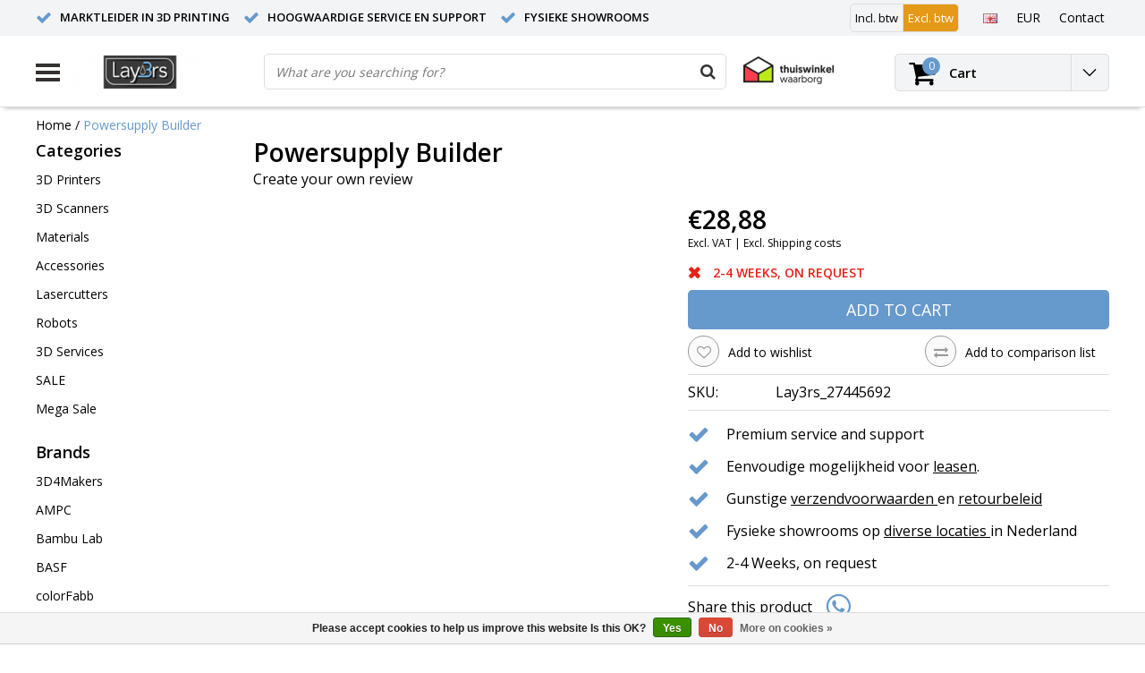

--- FILE ---
content_type: text/html;charset=utf-8
request_url: https://www.lay3rs-retail.nl/en/builder-powersupply-builder.html
body_size: 16582
content:
<!DOCTYPE html>
<html lang="en">
  <head>
    <!--
    InStijl Media Ultimate Theme
    Theme by InStijl Media
    https://www.instijlmedia.nl
    
    If you are interested in our special offers or some customizaton, please contact us at info@instijlmedia.nl.
    -->
    <meta charset="utf-8"/>
<!-- [START] 'blocks/head.rain' -->
<!--

  (c) 2008-2026 Lightspeed Netherlands B.V.
  http://www.lightspeedhq.com
  Generated: 18-01-2026 @ 10:36:46

-->
<link rel="canonical" href="https://www.lay3rs-retail.nl/en/builder-powersupply-builder.html"/>
<link rel="alternate" href="https://www.lay3rs-retail.nl/en/index.rss" type="application/rss+xml" title="New products"/>
<link href="https://cdn.webshopapp.com/assets/cookielaw.css?2025-02-20" rel="stylesheet" type="text/css"/>
<meta name="robots" content="noodp,noydir"/>
<meta name="google-site-verification" content="Dq8fKaTKoMj7O_MFP6Ory4kY_pRg7mSdagpK1jw7bbU"/>
<meta property="og:url" content="https://www.lay3rs-retail.nl/en/builder-powersupply-builder.html?source=facebook"/>
<meta property="og:site_name" content="Lay3rs 3Dprinting"/>
<meta property="og:title" content="Powersupply Builder"/>
<meta property="og:description" content="Powersupply Builder"/>
<!--[if lt IE 9]>
<script src="https://cdn.webshopapp.com/assets/html5shiv.js?2025-02-20"></script>
<![endif]-->
<!-- [END] 'blocks/head.rain' -->
        <title>Powersupply Builder | Lay3rs 3Dprinting</title>
    <meta name="description" content="Powersupply Builder" />
    <meta name="keywords" content="Powersupply, Builder, 3Dprinters 3Dscanners 3Dsoftware Filament PLA ABS CPE HIPS PVA PET-G Nylon Resin TPU Metalfill Woodfill Carbon Lasersnijders 3Dprinten 3Dscannen printservice Formlabs Ultimaker Felix Colorfabb Craftbot BASF Prusa Bambu Lab P1P P" />
    <meta http-equiv="X-UA-Compatible" content="IE=Edge">
    <meta name="viewport" content="width=device-width">
    <meta name="apple-mobile-web-app-capable" content="yes">
    <meta name="apple-mobile-web-app-status-bar-style" content="black">
    <meta property="fb:app_id" content="966242223397117"/>
    <link rel="shortcut icon" href="https://cdn.webshopapp.com/shops/48193/themes/139634/assets/favicon.ico?20231005144400" type="image/x-icon" />

<link href='//fonts.googleapis.com/css?family=Open%20Sans:400,300,600' rel='stylesheet' type='text/css'>

<link rel="stylesheet" type="text/css" href="https://cdn.webshopapp.com/shops/48193/themes/139634/assets/stylesheet.css?2025121611233220201110163505" />
<link rel="stylesheet" type="text/css" href="https://cdn.webshopapp.com/shops/48193/themes/139634/assets/productpage.css?2025121611233220201110163505" />
<link rel="stylesheet" type="text/css" href="https://cdn.webshopapp.com/shops/48193/themes/139634/assets/settings.css?2025121611233220201110163505" />
<link rel="stylesheet" type="text/css" href="https://cdn.webshopapp.com/shops/48193/themes/139634/assets/custom.css?2025121611233220201110163505" />
<link rel="stylesheet" href="https://cdn.webshopapp.com/shops/48193/themes/139634/assets/responsive.css?2025121611233220201110163505" />
<script type="text/javascript">
  var template = 'pages/product.rain';
  var searchUrl = "https://www.lay3rs-retail.nl/en/search/";
  var searchBar = 'live';
  var filter_url = '0'
</script>  </head>
  <body class="body osx webkit">
                    
<script type="text/javascript">
  var google_tag_params = {
  ecomm_prodid: '27445692',
  ecomm_pagetype: 'product',
  ecomm_totalvalue: 28.88,
  };
  
  dataLayer = [{
    google_tag_params: window.google_tag_params
  }];
</script>

        <div id="wrapper" class="wrapper">  
            <div id="resMenu">
  
  <div class="menu-text">
    <strong>Menu</strong>
  </div>
  
  <div id="resNavCloser">
    <span class="pe-7s-close"></span>
  </div>
  
  <div class="clear"></div>
  
  <div id="resNav">
    <div class="search-mobile-bar"></div>
    <ul>
            <li class="item">
        <a href="https://www.lay3rs-retail.nl/en/3d-printers/" title="3D Printers">3D Printers</a>
                <span class="pe-7s-angle-down"></span>
        <ul>
                    <li class="item">
            <a href="https://www.lay3rs-retail.nl/en/3d-printers/personal-3d-printers/" title="Personal 3D Printers">Personal 3D Printers</a>
                        <span class="pe-7s-angle-down"></span>
            <ul>
                            <li class="item">
                <a href="https://www.lay3rs-retail.nl/en/3d-printers/personal-3d-printers/bambu-lab/" title="Bambu Lab">Bambu Lab</a>
              </li>
                            <li class="item">
                <a href="https://www.lay3rs-retail.nl/en/3d-printers/personal-3d-printers/makerbot/" title="MakerBot">MakerBot</a>
              </li>
                            <li class="item">
                <a href="https://www.lay3rs-retail.nl/en/3d-printers/personal-3d-printers/craftunique/" title="CraftUnique">CraftUnique</a>
              </li>
                            <li class="item">
                <a href="https://www.lay3rs-retail.nl/en/3d-printers/personal-3d-printers/formlabs/" title="Formlabs">Formlabs</a>
              </li>
                          </ul>
                      </li>
                    <li class="item">
            <a href="https://www.lay3rs-retail.nl/en/3d-printers/professional-3d-printers/" title="Professional 3D Printers">Professional 3D Printers</a>
                        <span class="pe-7s-angle-down"></span>
            <ul>
                            <li class="item">
                <a href="https://www.lay3rs-retail.nl/en/3d-printers/professional-3d-printers/ultimaker/" title="UltiMaker">UltiMaker</a>
              </li>
                            <li class="item">
                <a href="https://www.lay3rs-retail.nl/en/3d-printers/professional-3d-printers/makerbot/" title="MakerBot">MakerBot</a>
              </li>
                            <li class="item">
                <a href="https://www.lay3rs-retail.nl/en/3d-printers/professional-3d-printers/bambu-lab/" title="Bambu Lab">Bambu Lab</a>
              </li>
                            <li class="item">
                <a href="https://www.lay3rs-retail.nl/en/3d-printers/professional-3d-printers/formlabs/" title="Formlabs">Formlabs</a>
              </li>
                            <li class="item">
                <a href="https://www.lay3rs-retail.nl/en/3d-printers/professional-3d-printers/raise3d/" title="Raise3D">Raise3D</a>
              </li>
                            <li class="item">
                <a href="https://www.lay3rs-retail.nl/en/3d-printers/professional-3d-printers/felixprinters/" title="FELIXprinters">FELIXprinters</a>
              </li>
                            <li class="item">
                <a href="https://www.lay3rs-retail.nl/en/3d-printers/professional-3d-printers/modix/" title="Modix">Modix</a>
              </li>
                          </ul>
                      </li>
                    <li class="item">
            <a href="https://www.lay3rs-retail.nl/en/3d-printers/industrial-3d-printers/" title="Industrial 3D Printers">Industrial 3D Printers</a>
                        <span class="pe-7s-angle-down"></span>
            <ul>
                            <li class="item">
                <a href="https://www.lay3rs-retail.nl/en/3d-printers/industrial-3d-printers/ultimaker/" title="UltiMaker">UltiMaker</a>
              </li>
                            <li class="item">
                <a href="https://www.lay3rs-retail.nl/en/3d-printers/industrial-3d-printers/formlabs/" title="Formlabs">Formlabs</a>
              </li>
                            <li class="item">
                <a href="https://www.lay3rs-retail.nl/en/3d-printers/industrial-3d-printers/bambu-lab/" title="Bambu Lab">Bambu Lab</a>
              </li>
                            <li class="item">
                <a href="https://www.lay3rs-retail.nl/en/3d-printers/industrial-3d-printers/builder/" title="Builder">Builder</a>
              </li>
                            <li class="item">
                <a href="https://www.lay3rs-retail.nl/en/3d-printers/industrial-3d-printers/felixprinters/" title="FELIXprinters">FELIXprinters</a>
              </li>
                            <li class="item">
                <a href="https://www.lay3rs-retail.nl/en/3d-printers/industrial-3d-printers/mingda/" title="Mingda">Mingda</a>
              </li>
                          </ul>
                      </li>
                    <li class="item">
            <a href="https://www.lay3rs-retail.nl/en/3d-printers/accessories-upgrades/" title="Accessories &amp; Upgrades">Accessories &amp; Upgrades</a>
                        <span class="pe-7s-angle-down"></span>
            <ul>
                            <li class="item">
                <a href="https://www.lay3rs-retail.nl/en/3d-printers/accessories-upgrades/consumables/" title="Consumables">Consumables</a>
              </li>
                            <li class="item">
                <a href="https://www.lay3rs-retail.nl/en/3d-printers/accessories-upgrades/post-processing/" title="Post-processing">Post-processing</a>
              </li>
                            <li class="item">
                <a href="https://www.lay3rs-retail.nl/en/3d-printers/accessories-upgrades/upgrade-maintenance-kits/" title="Upgrade &amp; maintenance kits">Upgrade &amp; maintenance kits</a>
              </li>
                            <li class="item">
                <a href="https://www.lay3rs-retail.nl/en/3d-printers/accessories-upgrades/other-accessories/" title="Other accessories">Other accessories</a>
              </li>
                          </ul>
                      </li>
                  </ul>
              </li>
            <li class="item">
        <a href="https://www.lay3rs-retail.nl/en/3d-scanners/" title="3D Scanners">3D Scanners</a>
                <span class="pe-7s-angle-down"></span>
        <ul>
                    <li class="item">
            <a href="https://www.lay3rs-retail.nl/en/3d-scanners/personal-3d-scanners/" title="Personal 3d Scanners">Personal 3d Scanners</a>
                        <span class="pe-7s-angle-down"></span>
            <ul>
                            <li class="item">
                <a href="https://www.lay3rs-retail.nl/en/3d-scanners/personal-3d-scanners/shining-3d/" title="Shining 3D">Shining 3D</a>
              </li>
                            <li class="item">
                <a href="https://www.lay3rs-retail.nl/en/3d-scanners/personal-3d-scanners/revopoint/" title="Revopoint">Revopoint</a>
              </li>
                          </ul>
                      </li>
                    <li class="item">
            <a href="https://www.lay3rs-retail.nl/en/3d-scanners/professional-3d-scanners/" title="Professional 3d Scanners">Professional 3d Scanners</a>
                        <span class="pe-7s-angle-down"></span>
            <ul>
                            <li class="item">
                <a href="https://www.lay3rs-retail.nl/en/3d-scanners/professional-3d-scanners/shining-3d/" title="Shining 3D">Shining 3D</a>
              </li>
                            <li class="item">
                <a href="https://www.lay3rs-retail.nl/en/3d-scanners/professional-3d-scanners/revopoint/" title="Revopoint">Revopoint</a>
              </li>
                          </ul>
                      </li>
                    <li class="item">
            <a href="https://www.lay3rs-retail.nl/en/3d-scanners/dental-3d-scanners/" title="Dental 3D Scanners">Dental 3D Scanners</a>
                        <span class="pe-7s-angle-down"></span>
            <ul>
                            <li class="item">
                <a href="https://www.lay3rs-retail.nl/en/3d-scanners/dental-3d-scanners/shining-3d/" title="Shining 3D">Shining 3D</a>
              </li>
                          </ul>
                      </li>
                  </ul>
              </li>
            <li class="item">
        <a href="https://www.lay3rs-retail.nl/en/materials/" title="Materials">Materials</a>
                <span class="pe-7s-angle-down"></span>
        <ul>
                    <li class="item">
            <a href="https://www.lay3rs-retail.nl/en/materials/ultimaker/" title="UltiMaker">UltiMaker</a>
                        <span class="pe-7s-angle-down"></span>
            <ul>
                            <li class="item">
                <a href="https://www.lay3rs-retail.nl/en/materials/ultimaker/pla/" title="PLA">PLA</a>
              </li>
                            <li class="item">
                <a href="https://www.lay3rs-retail.nl/en/materials/ultimaker/tough-pla/" title="Tough PLA">Tough PLA</a>
              </li>
                            <li class="item">
                <a href="https://www.lay3rs-retail.nl/en/materials/ultimaker/petg/" title="PETG">PETG</a>
              </li>
                            <li class="item">
                <a href="https://www.lay3rs-retail.nl/en/materials/ultimaker/abs/" title="ABS">ABS</a>
              </li>
                            <li class="item">
                <a href="https://www.lay3rs-retail.nl/en/materials/ultimaker/cpe/" title="CPE">CPE</a>
              </li>
                            <li class="item">
                <a href="https://www.lay3rs-retail.nl/en/materials/ultimaker/cpe-6901016/" title="CPE+">CPE+</a>
              </li>
                            <li class="item">
                <a href="https://www.lay3rs-retail.nl/en/materials/ultimaker/tpu/" title="TPU">TPU</a>
              </li>
                            <li class="item">
                <a href="https://www.lay3rs-retail.nl/en/materials/ultimaker/pc/" title="PC">PC</a>
              </li>
                            <li class="item">
                <a href="https://www.lay3rs-retail.nl/en/materials/ultimaker/nylon/" title="Nylon">Nylon</a>
              </li>
                            <li class="item">
                <a href="https://www.lay3rs-retail.nl/en/materials/ultimaker/pp/" title="PP">PP</a>
              </li>
                            <li class="item">
                <a href="https://www.lay3rs-retail.nl/en/materials/ultimaker/support-materials/" title="Support Materials">Support Materials</a>
              </li>
                            <li class="item">
                <a href="https://www.lay3rs-retail.nl/en/materials/ultimaker/pet-cf/" title="PET CF">PET CF</a>
              </li>
                            <li class="item">
                <a href="https://www.lay3rs-retail.nl/en/materials/ultimaker/pps-cf/" title="PPS CF">PPS CF</a>
              </li>
                          </ul>
                      </li>
                    <li class="item">
            <a href="https://www.lay3rs-retail.nl/en/materials/bambu-lab/" title="Bambu Lab">Bambu Lab</a>
                        <span class="pe-7s-angle-down"></span>
            <ul>
                            <li class="item">
                <a href="https://www.lay3rs-retail.nl/en/materials/bambu-lab/filament/" title="Filament">Filament</a>
              </li>
                            <li class="item">
                <a href="https://www.lay3rs-retail.nl/en/materials/bambu-lab/laser-and-cutting-materials/" title="Laser and Cutting Materials">Laser and Cutting Materials</a>
              </li>
                          </ul>
                      </li>
                    <li class="item">
            <a href="https://www.lay3rs-retail.nl/en/materials/basf/" title="BASF">BASF</a>
                        <span class="pe-7s-angle-down"></span>
            <ul>
                            <li class="item">
                <a href="https://www.lay3rs-retail.nl/en/materials/basf/ultrafuse-pla/" title="Ultrafuse PLA">Ultrafuse PLA</a>
              </li>
                            <li class="item">
                <a href="https://www.lay3rs-retail.nl/en/materials/basf/ultrafuse-pla-pro1/" title="Ultrafuse PLA PRO1">Ultrafuse PLA PRO1</a>
              </li>
                            <li class="item">
                <a href="https://www.lay3rs-retail.nl/en/materials/basf/ultrafuse-pla-tough/" title="Ultrafuse PLA Tough">Ultrafuse PLA Tough</a>
              </li>
                            <li class="item">
                <a href="https://www.lay3rs-retail.nl/en/materials/basf/ultrafuse-abs/" title="Ultrafuse ABS">Ultrafuse ABS</a>
              </li>
                            <li class="item">
                <a href="https://www.lay3rs-retail.nl/en/materials/basf/ultrafuse-abs-fusion/" title="Ultrafuse ABS Fusion+">Ultrafuse ABS Fusion+</a>
              </li>
                            <li class="item">
                <a href="https://www.lay3rs-retail.nl/en/materials/basf/ultrafuse-asa/" title="Ultrafuse ASA">Ultrafuse ASA</a>
              </li>
                            <li class="item">
                <a href="https://www.lay3rs-retail.nl/en/materials/basf/ultrafuse-pet/" title="Ultrafuse PET">Ultrafuse PET</a>
              </li>
                            <li class="item">
                <a href="https://www.lay3rs-retail.nl/en/materials/basf/ultrafuse-support/" title="Ultrafuse Support">Ultrafuse Support</a>
              </li>
                            <li class="item">
                <a href="https://www.lay3rs-retail.nl/en/materials/basf/ultrafuse-nylon/" title="Ultrafuse Nylon">Ultrafuse Nylon</a>
              </li>
                            <li class="item">
                <a href="https://www.lay3rs-retail.nl/en/materials/basf/ultrafuse-metal/" title="Ultrafuse Metal">Ultrafuse Metal</a>
              </li>
                            <li class="item">
                <a href="https://www.lay3rs-retail.nl/en/materials/basf/ultrafuse-engineering/" title="Ultrafuse Engineering">Ultrafuse Engineering</a>
              </li>
                            <li class="item">
                <a href="https://www.lay3rs-retail.nl/en/materials/basf/ultrafuse-pc-abs-fr/" title="Ultrafuse PC/ABS FR">Ultrafuse PC/ABS FR</a>
              </li>
                            <li class="item">
                <a href="https://www.lay3rs-retail.nl/en/materials/basf/ultrafuse-flexible/" title="Ultrafuse Flexible">Ultrafuse Flexible</a>
              </li>
                            <li class="item">
                <a href="https://www.lay3rs-retail.nl/en/materials/basf/ultrafuse-hips/" title="Ultrafuse HIPS">Ultrafuse HIPS</a>
              </li>
                            <li class="item">
                <a href="https://www.lay3rs-retail.nl/en/materials/basf/ultrafuse-ppsu/" title="Ultrafuse PPSU">Ultrafuse PPSU</a>
              </li>
                          </ul>
                      </li>
                    <li class="item">
            <a href="https://www.lay3rs-retail.nl/en/materials/polymaker/" title="Polymaker">Polymaker</a>
                        <span class="pe-7s-angle-down"></span>
            <ul>
                            <li class="item">
                <a href="https://www.lay3rs-retail.nl/en/materials/polymaker/pla/" title="PLA">PLA</a>
              </li>
                            <li class="item">
                <a href="https://www.lay3rs-retail.nl/en/materials/polymaker/panchroma/" title="Panchroma">Panchroma</a>
              </li>
                            <li class="item">
                <a href="https://www.lay3rs-retail.nl/en/materials/polymaker/fiberon/" title="Fiberon">Fiberon</a>
              </li>
                            <li class="item">
                <a href="https://www.lay3rs-retail.nl/en/materials/polymaker/polycast/" title="PolyCast">PolyCast</a>
              </li>
                            <li class="item">
                <a href="https://www.lay3rs-retail.nl/en/materials/polymaker/pc/" title="PC">PC</a>
              </li>
                            <li class="item">
                <a href="https://www.lay3rs-retail.nl/en/materials/polymaker/abs/" title="ABS">ABS</a>
              </li>
                            <li class="item">
                <a href="https://www.lay3rs-retail.nl/en/materials/polymaker/asa/" title="ASA">ASA</a>
              </li>
                            <li class="item">
                <a href="https://www.lay3rs-retail.nl/en/materials/polymaker/pa-nylon/" title="PA / Nylon">PA / Nylon</a>
              </li>
                            <li class="item">
                <a href="https://www.lay3rs-retail.nl/en/materials/polymaker/polysmooth/" title="PolySmooth">PolySmooth</a>
              </li>
                          </ul>
                      </li>
                    <li class="item">
            <a href="https://www.lay3rs-retail.nl/en/materials/colorfabb/" title="colorFabb">colorFabb</a>
                        <span class="pe-7s-angle-down"></span>
            <ul>
                            <li class="item">
                <a href="https://www.lay3rs-retail.nl/en/materials/colorfabb/pla/" title="PLA">PLA</a>
              </li>
                            <li class="item">
                <a href="https://www.lay3rs-retail.nl/en/materials/colorfabb/pa/" title="PA">PA</a>
              </li>
                            <li class="item">
                <a href="https://www.lay3rs-retail.nl/en/materials/colorfabb/xt/" title="XT">XT</a>
              </li>
                            <li class="item">
                <a href="https://www.lay3rs-retail.nl/en/materials/colorfabb/ht/" title="HT">HT</a>
              </li>
                            <li class="item">
                <a href="https://www.lay3rs-retail.nl/en/materials/colorfabb/petg/" title="PETG">PETG</a>
              </li>
                            <li class="item">
                <a href="https://www.lay3rs-retail.nl/en/materials/colorfabb/tpu/" title="TPU">TPU</a>
              </li>
                            <li class="item">
                <a href="https://www.lay3rs-retail.nl/en/materials/colorfabb/special-fill/" title=" Special Fill"> Special Fill</a>
              </li>
                            <li class="item">
                <a href="https://www.lay3rs-retail.nl/en/materials/colorfabb/allpha/" title="allPHA">allPHA</a>
              </li>
                            <li class="item">
                <a href="https://www.lay3rs-retail.nl/en/materials/colorfabb/asa/" title="ASA">ASA</a>
              </li>
                          </ul>
                      </li>
                    <li class="item">
            <a href="https://www.lay3rs-retail.nl/en/materials/reflow/" title="Reflow">Reflow</a>
                        <span class="pe-7s-angle-down"></span>
            <ul>
                            <li class="item">
                <a href="https://www.lay3rs-retail.nl/en/materials/reflow/pla/" title="PLA">PLA</a>
              </li>
                            <li class="item">
                <a href="https://www.lay3rs-retail.nl/en/materials/reflow/petg/" title="PETG">PETG</a>
              </li>
                          </ul>
                      </li>
                    <li class="item">
            <a href="https://www.lay3rs-retail.nl/en/materials/formlabs/" title="Formlabs">Formlabs</a>
                        <span class="pe-7s-angle-down"></span>
            <ul>
                            <li class="item">
                <a href="https://www.lay3rs-retail.nl/en/materials/formlabs/standard-resin/" title="Standard Resin">Standard Resin</a>
              </li>
                            <li class="item">
                <a href="https://www.lay3rs-retail.nl/en/materials/formlabs/engineering-resin/" title="Engineering Resin">Engineering Resin</a>
              </li>
                            <li class="item">
                <a href="https://www.lay3rs-retail.nl/en/materials/formlabs/castable-resin/" title="Castable Resin">Castable Resin</a>
              </li>
                            <li class="item">
                <a href="https://www.lay3rs-retail.nl/en/materials/formlabs/dental-resin/" title="Dental Resin">Dental Resin</a>
              </li>
                            <li class="item">
                <a href="https://www.lay3rs-retail.nl/en/materials/formlabs/medical-resin/" title="Medical Resin">Medical Resin</a>
              </li>
                            <li class="item">
                <a href="https://www.lay3rs-retail.nl/en/materials/formlabs/powder/" title="Powder">Powder</a>
              </li>
                          </ul>
                      </li>
                    <li class="item">
            <a href="https://www.lay3rs-retail.nl/en/materials/dsm/" title="DSM">DSM</a>
                        <span class="pe-7s-angle-down"></span>
            <ul>
                            <li class="item">
                <a href="https://www.lay3rs-retail.nl/en/materials/dsm/novamid/" title="Novamid">Novamid</a>
              </li>
                            <li class="item">
                <a href="https://www.lay3rs-retail.nl/en/materials/dsm/arnitel/" title="ARNITEL">ARNITEL</a>
              </li>
                          </ul>
                      </li>
                    <li class="item">
            <a href="https://www.lay3rs-retail.nl/en/materials/zetamix/" title="Zetamix">Zetamix</a>
                      </li>
                    <li class="item">
            <a href="https://www.lay3rs-retail.nl/en/materials/igus/" title="IGUS">IGUS</a>
                        <span class="pe-7s-angle-down"></span>
            <ul>
                            <li class="item">
                <a href="https://www.lay3rs-retail.nl/en/materials/igus/iglidur/" title="IGLIDUR ">IGLIDUR </a>
              </li>
                          </ul>
                      </li>
                    <li class="item">
            <a href="https://www.lay3rs-retail.nl/en/materials/kimya/" title="Kimya ">Kimya </a>
                        <span class="pe-7s-angle-down"></span>
            <ul>
                            <li class="item">
                <a href="https://www.lay3rs-retail.nl/en/materials/kimya/abs-esd/" title="ABS-ESD">ABS-ESD</a>
              </li>
                          </ul>
                      </li>
                    <li class="item">
            <a href="https://www.lay3rs-retail.nl/en/materials/3d4makers/" title="3D4Makers ">3D4Makers </a>
                        <span class="pe-7s-angle-down"></span>
            <ul>
                            <li class="item">
                <a href="https://www.lay3rs-retail.nl/en/materials/3d4makers/abs/" title="ABS">ABS</a>
              </li>
                            <li class="item">
                <a href="https://www.lay3rs-retail.nl/en/materials/3d4makers/peek/" title="PEEK">PEEK</a>
              </li>
                            <li class="item">
                <a href="https://www.lay3rs-retail.nl/en/materials/3d4makers/ppsu/" title="PPSU">PPSU</a>
              </li>
                            <li class="item">
                <a href="https://www.lay3rs-retail.nl/en/materials/3d4makers/pi-z2/" title="PI Z2">PI Z2</a>
              </li>
                            <li class="item">
                <a href="https://www.lay3rs-retail.nl/en/materials/3d4makers/pa/" title="PA">PA</a>
              </li>
                            <li class="item">
                <a href="https://www.lay3rs-retail.nl/en/materials/3d4makers/pei/" title="PEI">PEI</a>
              </li>
                            <li class="item">
                <a href="https://www.lay3rs-retail.nl/en/materials/3d4makers/facilan/" title="Facilan">Facilan</a>
              </li>
                          </ul>
                      </li>
                    <li class="item">
            <a href="https://www.lay3rs-retail.nl/en/materials/accessories/" title="Accessories">Accessories</a>
                        <span class="pe-7s-angle-down"></span>
            <ul>
                            <li class="item">
                <a href="https://www.lay3rs-retail.nl/en/materials/accessories/bed-adhesion/" title="Bed Adhesion">Bed Adhesion</a>
              </li>
                            <li class="item">
                <a href="https://www.lay3rs-retail.nl/en/materials/accessories/glueing/" title="Glueing">Glueing</a>
              </li>
                            <li class="item">
                <a href="https://www.lay3rs-retail.nl/en/materials/accessories/filament-dryers/" title="Filament Dryers">Filament Dryers</a>
              </li>
                            <li class="item">
                <a href="https://www.lay3rs-retail.nl/en/materials/accessories/maintenance/" title="Maintenance">Maintenance</a>
              </li>
                          </ul>
                      </li>
                  </ul>
              </li>
            <li class="item">
        <a href="https://www.lay3rs-retail.nl/en/accessories/" title="Accessories">Accessories</a>
                <span class="pe-7s-angle-down"></span>
        <ul>
                    <li class="item">
            <a href="https://www.lay3rs-retail.nl/en/accessories/ultimaker/" title="UltiMaker">UltiMaker</a>
                        <span class="pe-7s-angle-down"></span>
            <ul>
                            <li class="item">
                <a href="https://www.lay3rs-retail.nl/en/accessories/ultimaker/air-manager-and-spareparts/" title="Air Manager and Spareparts">Air Manager and Spareparts</a>
              </li>
                            <li class="item">
                <a href="https://www.lay3rs-retail.nl/en/accessories/ultimaker/expansion-kits/" title="Expansion Kits">Expansion Kits</a>
              </li>
                            <li class="item">
                <a href="https://www.lay3rs-retail.nl/en/accessories/ultimaker/bowden-tubes/" title="Bowden Tubes">Bowden Tubes</a>
              </li>
                            <li class="item">
                <a href="https://www.lay3rs-retail.nl/en/accessories/ultimaker/printcores/" title="Printcores">Printcores</a>
              </li>
                            <li class="item">
                <a href="https://www.lay3rs-retail.nl/en/accessories/ultimaker/motors/" title="Motors">Motors</a>
              </li>
                            <li class="item">
                <a href="https://www.lay3rs-retail.nl/en/accessories/ultimaker/bearings-and-spareparts/" title="Bearings and Spareparts">Bearings and Spareparts</a>
              </li>
                            <li class="item">
                <a href="https://www.lay3rs-retail.nl/en/accessories/ultimaker/timing-belts-and-pulleys/" title="Timing Belts and Pulleys">Timing Belts and Pulleys</a>
              </li>
                            <li class="item">
                <a href="https://www.lay3rs-retail.nl/en/accessories/ultimaker/displays/" title="Displays">Displays</a>
              </li>
                            <li class="item">
                <a href="https://www.lay3rs-retail.nl/en/accessories/ultimaker/feeders-and-spareparts/" title="Feeders and Spareparts">Feeders and Spareparts</a>
              </li>
                            <li class="item">
                <a href="https://www.lay3rs-retail.nl/en/accessories/ultimaker/fans/" title="Fans">Fans</a>
              </li>
                            <li class="item">
                <a href="https://www.lay3rs-retail.nl/en/accessories/ultimaker/sensors/" title="Sensors">Sensors</a>
              </li>
                            <li class="item">
                <a href="https://www.lay3rs-retail.nl/en/accessories/ultimaker/pcbs/" title="PCBs">PCBs</a>
              </li>
                            <li class="item">
                <a href="https://www.lay3rs-retail.nl/en/accessories/ultimaker/printbeds/" title="Printbeds">Printbeds</a>
              </li>
                            <li class="item">
                <a href="https://www.lay3rs-retail.nl/en/accessories/ultimaker/software/" title="Software">Software</a>
              </li>
                          </ul>
                      </li>
                    <li class="item">
            <a href="https://www.lay3rs-retail.nl/en/accessories/bambu-lab/" title="Bambu Lab">Bambu Lab</a>
                        <span class="pe-7s-angle-down"></span>
            <ul>
                            <li class="item">
                <a href="https://www.lay3rs-retail.nl/en/accessories/bambu-lab/ams-and-parts/" title="AMS and Parts">AMS and Parts</a>
              </li>
                            <li class="item">
                <a href="https://www.lay3rs-retail.nl/en/accessories/bambu-lab/hotends-and-parts/" title="Hotends and Parts">Hotends and Parts</a>
              </li>
                            <li class="item">
                <a href="https://www.lay3rs-retail.nl/en/accessories/bambu-lab/printer-parts/" title="Printer Parts">Printer Parts</a>
              </li>
                            <li class="item">
                <a href="https://www.lay3rs-retail.nl/en/accessories/bambu-lab/other-accessories/" title="Other Accessories">Other Accessories</a>
              </li>
                            <li class="item">
                <a href="https://www.lay3rs-retail.nl/en/accessories/bambu-lab/build-plates-and-sheets/" title="Build Plates and Sheets">Build Plates and Sheets</a>
              </li>
                            <li class="item">
                <a href="https://www.lay3rs-retail.nl/en/accessories/bambu-lab/cooling-fans/" title="Cooling Fans">Cooling Fans</a>
              </li>
                            <li class="item">
                <a href="https://www.lay3rs-retail.nl/en/accessories/bambu-lab/p1p-to-p1s-upgrade/" title="P1P to P1S Upgrade">P1P to P1S Upgrade</a>
              </li>
                            <li class="item">
                <a href="https://www.lay3rs-retail.nl/en/accessories/bambu-lab/cyberbrick/" title="CyberBrick">CyberBrick</a>
              </li>
                          </ul>
                      </li>
                    <li class="item">
            <a href="https://www.lay3rs-retail.nl/en/accessories/builder/" title="Builder">Builder</a>
                        <span class="pe-7s-angle-down"></span>
            <ul>
                            <li class="item">
                <a href="https://www.lay3rs-retail.nl/en/accessories/builder/enclosure/" title="Enclosure">Enclosure</a>
              </li>
                          </ul>
                      </li>
                    <li class="item">
            <a href="https://www.lay3rs-retail.nl/en/accessories/formlabs/" title="Formlabs">Formlabs</a>
                        <span class="pe-7s-angle-down"></span>
            <ul>
                            <li class="item">
                <a href="https://www.lay3rs-retail.nl/en/accessories/formlabs/build-platform/" title="Build Platform">Build Platform</a>
              </li>
                            <li class="item">
                <a href="https://www.lay3rs-retail.nl/en/accessories/formlabs/resin-tanks/" title="Resin Tanks">Resin Tanks</a>
              </li>
                            <li class="item">
                <a href="https://www.lay3rs-retail.nl/en/accessories/formlabs/accessories/" title="Accessories">Accessories</a>
              </li>
                          </ul>
                      </li>
                    <li class="item">
            <a href="https://www.lay3rs-retail.nl/en/accessories/ampc-production-solutions/" title="AMPC production solutions">AMPC production solutions</a>
                        <span class="pe-7s-angle-down"></span>
            <ul>
                            <li class="item">
                <a href="https://www.lay3rs-retail.nl/en/accessories/ampc-production-solutions/amcart-mobile-units/" title="AMcart mobile units">AMcart mobile units</a>
              </li>
                            <li class="item">
                <a href="https://www.lay3rs-retail.nl/en/accessories/ampc-production-solutions/amgrid-modulair-storage/" title="AMgrid modulair storage">AMgrid modulair storage</a>
              </li>
                            <li class="item">
                <a href="https://www.lay3rs-retail.nl/en/accessories/ampc-production-solutions/amdry-dry-cabinets/" title="AMdry dry cabinets">AMdry dry cabinets</a>
              </li>
                          </ul>
                      </li>
                    <li class="item">
            <a href="https://www.lay3rs-retail.nl/en/accessories/buildplate-adhesion/" title="Buildplate Adhesion">Buildplate Adhesion</a>
                        <span class="pe-7s-angle-down"></span>
            <ul>
                            <li class="item">
                <a href="https://www.lay3rs-retail.nl/en/accessories/buildplate-adhesion/spray/" title="Spray">Spray</a>
              </li>
                            <li class="item">
                <a href="https://www.lay3rs-retail.nl/en/accessories/buildplate-adhesion/glue/" title="Glue">Glue</a>
              </li>
                          </ul>
                      </li>
                    <li class="item">
            <a href="https://www.lay3rs-retail.nl/en/accessories/modix/" title="Modix">Modix</a>
                      </li>
                    <li class="item">
            <a href="https://www.lay3rs-retail.nl/en/accessories/other/" title="Other">Other</a>
                      </li>
                    <li class="item">
            <a href="https://www.lay3rs-retail.nl/en/accessories/maintenance/" title="Maintenance">Maintenance</a>
                      </li>
                  </ul>
              </li>
            <li class="item">
        <a href="https://www.lay3rs-retail.nl/en/lasercutters/" title="Lasercutters">Lasercutters</a>
                <span class="pe-7s-angle-down"></span>
        <ul>
                    <li class="item">
            <a href="https://www.lay3rs-retail.nl/en/lasercutters/lasercutters/" title="Lasercutters">Lasercutters</a>
                        <span class="pe-7s-angle-down"></span>
            <ul>
                            <li class="item">
                <a href="https://www.lay3rs-retail.nl/en/lasercutters/lasercutters/metaquip/" title="MetaQuip">MetaQuip</a>
              </li>
                          </ul>
                      </li>
                    <li class="item">
            <a href="https://www.lay3rs-retail.nl/en/lasercutters/lasercutting-service/" title="Lasercutting service">Lasercutting service</a>
                      </li>
                    <li class="item">
            <a href="https://www.lay3rs-retail.nl/en/lasercutters/accesoires-and-software/" title="Accesoires and software">Accesoires and software</a>
                      </li>
                    <li class="item">
            <a href="https://www.lay3rs-retail.nl/en/lasercutters/airfilter-units/" title="Airfilter units">Airfilter units</a>
                        <span class="pe-7s-angle-down"></span>
            <ul>
                            <li class="item">
                <a href="https://www.lay3rs-retail.nl/en/lasercutters/airfilter-units/bofa/" title="BOFA">BOFA</a>
              </li>
                          </ul>
                      </li>
                  </ul>
              </li>
            <li class="item">
        <a href="https://www.lay3rs-retail.nl/en/robots/" title="Robots">Robots</a>
                <span class="pe-7s-angle-down"></span>
        <ul>
                    <li class="item">
            <a href="https://www.lay3rs-retail.nl/en/robots/dobot/" title="Dobot">Dobot</a>
                        <span class="pe-7s-angle-down"></span>
            <ul>
                            <li class="item">
                <a href="https://www.lay3rs-retail.nl/en/robots/dobot/nova-series/" title="Nova Series">Nova Series</a>
              </li>
                            <li class="item">
                <a href="https://www.lay3rs-retail.nl/en/robots/dobot/cra-series/" title="CRA Series">CRA Series</a>
              </li>
                          </ul>
                      </li>
                  </ul>
              </li>
            <li class="item">
        <a href="https://www.lay3rs-retail.nl/en/3d-services/" title="3D Services">3D Services</a>
                <span class="pe-7s-angle-down"></span>
        <ul>
                    <li class="item">
            <a href="https://www.lay3rs-retail.nl/en/3d-services/printing-services/" title="Printing Services">Printing Services</a>
                      </li>
                    <li class="item">
            <a href="https://www.lay3rs-retail.nl/en/3d-services/scanning-services/" title="Scanning Services">Scanning Services</a>
                      </li>
                    <li class="item">
            <a href="https://www.lay3rs-retail.nl/en/3d-services/training-services/" title="Training Services">Training Services</a>
                      </li>
                  </ul>
              </li>
            <li class="item">
        <a href="https://www.lay3rs-retail.nl/en/sale/" title="SALE">SALE</a>
              </li>
            <li class="item">
        <a href="https://www.lay3rs-retail.nl/en/mega-sale/" title="Mega Sale">Mega Sale</a>
              </li>
                  
            <li class="item">
        <a href="https://www.lay3rs-retail.nl/en/brands/" title="Brands">Brands</a>
                <span class="pe-7s-angle-down"></span>
        <ul class="submenu no-subs">
                    <li class="item">
            <a href="https://www.lay3rs-retail.nl/en/brands/3d4makers/" title="3D4Makers">3D4Makers</a>
          </li>
                    <li class="item">
            <a href="https://www.lay3rs-retail.nl/en/brands/ampc/" title="AMPC">AMPC</a>
          </li>
                    <li class="item">
            <a href="https://www.lay3rs-retail.nl/en/brands/bambu-lab/" title="Bambu Lab">Bambu Lab</a>
          </li>
                    <li class="item">
            <a href="https://www.lay3rs-retail.nl/en/brands/basf/" title="BASF">BASF</a>
          </li>
                    <li class="item">
            <a href="https://www.lay3rs-retail.nl/en/brands/colorfabb/" title="colorFabb">colorFabb</a>
          </li>
                    <li class="item">
            <a href="https://www.lay3rs-retail.nl/en/brands/formlabs/" title="Formlabs">Formlabs</a>
          </li>
                    <li class="item">
            <a href="https://www.lay3rs-retail.nl/en/brands/polymaker/" title="Polymaker">Polymaker</a>
          </li>
                    <li class="item">
            <a href="https://www.lay3rs-retail.nl/en/brands/raise3d/" title="Raise3D">Raise3D</a>
          </li>
                    <li class="item">
            <a href="https://www.lay3rs-retail.nl/en/brands/shining-3d/" title="Shining 3D">Shining 3D</a>
          </li>
                    <li class="item">
            <a href="https://www.lay3rs-retail.nl/en/brands/ultimaker/" title="UltiMaker">UltiMaker</a>
          </li>
                  </ul>
              </li>
            
            
            
    </ul>
  </div>
</div>      <div class="container">
         
        <div id="topnav">
  <div class="colfull auto">
    <Div class="row">
      <div class="col-sm-9 col-lg-10 col-md-12 ">
        <div class="usp">
  <ul class="usp-list">
    <li class="usp-item">
      <i class="fa fa-check"></i>
      <span>Marktleider in 3D Printing </span>
    </li>
    <li class="usp-item">
      <i class="fa fa-check"></i>
      <span>Hoogwaardige service en support </span>
    </li>
    <li class="usp-item">
      <i class="fa fa-check"></i>
      <span>Fysieke showrooms</span>
    </li>
  </ul>
</div>
      </div>
      
            <div id="global" class="col-sm-3 col-lg-2">
        	
            <div class="btw-toggle">
              <label class="switch">
                <input id="btwTogglerDesktop" class="btwToggler" type="checkbox" onchange="toggleBTW('btwTogglerDesktop');">
                <label for="btwTogglerDesktop" class="label-before show">Incl. btw</label>
                <label for="btwTogglerDesktop" class="label-after">Excl. btw</label>
              </label>
            </div>
        
                 <div class="languages dropdown">
              
<ul class="unstyled-list">
   <li class="lang">
                              <a href="" onclick="" title="English" class="language language-en">
      <span class="flag"></span>
      </a>
                  <ul class="">
                           <li class="lang">
            <a href="https://www.lay3rs-retail.nl/nl/go/product/27445692" title="Nederlands" class="language language-nl">
            <span class="flag"></span>
            Nederlands
            </a>
         </li>
                                          </ul>
   </li>
</ul>        </div>
                
                <div class="currencies dropdown">
          <ul class="unstyled-list">
            <li class="curr">
                                          <a href="" onclick="" title="eur" class="currency currency-EUR">
                <span class="sym">EUR</span>
              </a>
                                                                                                                <ul class="">
                                                                                <li class="curr">
                  <a href="https://www.lay3rs-retail.nl/en/session/currency/usd/" title="usd" class="language language-USD">
                    $ - usd
                  </a>
                </li>
                                                                <li class="curr">
                  <a href="https://www.lay3rs-retail.nl/en/session/currency/chf/" title="chf" class="language language-CHF">
                    CHF - chf
                  </a>
                </li>
                                              </ul>
                          </li>
          </ul>
        </div>
                
        <div class="dropdown">
          <ul class="unstyled-list">
                      </ul>
        </div>
        <div class="link">
          <ul>
            <li>
              <a href="https://www.lay3rs-retail.nl/en/service/" onclick="">
                <span class="title">Contact</span>
              </a>
            </li>
          </ul>
        </div>
        <div class="dropdown">
          <ul>
            <li>
              <a href="" onclick="">
                <span class="title">Login</span>
              </a>
              <div class="account submenu border-box unstyled-list">
                                <div class="login-header">
                  <strong>My account</strong>
                </div>
                                <div class="login-content">
                                    <div id="login">
                    <form action="https://www.lay3rs-retail.nl/en/account/loginPost/" method="post" id="form_login">
                      <input type="hidden" name="key" value="5ae749425e5314a18e3b52b79b914565" />
                      <div class="login-input">
                        <input type="hidden" name="type" value="login" />
                        <input type="text" name="email" placeholder="Email" onfocus="if(this.value=='Email'){this.value='';};" class="cat-myacc" />
                        <input type="password" class="cat-myacc" name="password" placeholder="Password" onfocus="if(this.value=='Password'){this.value='';};" />
                      </div>
                      <div class="account-buttons">
                        <div class="btn btn-default reg-acc">
                          <a href="#" onclick="$('#form_login').submit();" title="Login">Login </a>
                        </div>
                        <div class="register">
                          <strong>New customer?</strong>
                          <div class="btn btn-default new-acc">
                            <a href="https://www.lay3rs-retail.nl/en/account/" title="Register" rel="nofollow">Register</a>
                          </div>
                          <div class="clear"></div>
                        </div>
                      </div>
                    </form>
                  </div>
                                  </div>
              </div>
            </li>
          </ul>
        </div>
      </div>
          </div>   
  </div>
</div><script type="application/ld+json">
{
  "@context": "http://schema.org",
  "@type": "Store",
  "image": "https://cdn.webshopapp.com/shops/48193/themes/139634/assets/logo.png?20231005144400",
  "name": "Lay3rs 3Dprinting",
  "url": "https://www.lay3rs-retail.nl/",
  "description": "Powersupply Builder",
  "email": "mailto:info@lay3rs.nl",
  "telephone": "+31 850 48 91 00",
  "address": {
    "@type": "PostalAddress",
    "addressLocality": "Eindhoven, The Netherlands",
    "addressRegion": "Noord-Brabant",
    "postalCode": "5611KL",
    "streetAddress": "Grote Berg 60"
    },
  "openingHours": "Mo 10:00-17:00,Tu  10:00-17:00,We  10:00-17:00,Th  10:00-17:00, Fr  10:00-17:00, Sa  Closed, Su  Closed",  
  "priceRange": "$",
  "paymentAccepted":"Cash, Debit Card"
}
</script>
<header id="header" class="header header-pages topnav-active">
  <div class="colfull auto">
    <div class="header-content">
      <div id="logo" class="col-xsm-2 col-lg-3 col-md-3 col-sd-12">
        
        <div id="resNavOpener" class="menuIcon table-cell">
          <div class="buttonContainer">
            <div class="miniBar"></div>
            <div class="miniBar middle"></div>
            <div class="miniBar"></div>
          </div>
          
                    <div class="nav-menu">
            <nav class="navigation">
  <div class="nav nav-container">
    <div class="nav-title-box">
      <strong>Categories</strong>
    </div>
    <div class="navbar">
      <ul class="nav">
                <li class="item">
          <a href="https://www.lay3rs-retail.nl/en/3d-printers/" title="3D Printers" class="itemlink">
            <span class="title">3D Printers</span>
            <i class="pe-7s-angle-right"></i>          </a>
          
                                                  <div class="subnav nav-megamenu">                    <ul class="menu-row">
                                                <li class="1 subitem">
            <a href="https://www.lay3rs-retail.nl/en/3d-printers/personal-3d-printers/" title="Personal 3D Printers" class="subitemlink">
              <span class="title">Personal 3D Printers</span>
              <i class="pe-7s-angle-right"></i>            </a>
                        <div class="subsubnav">
              <ul class="menu-col">
                                <li class="subsubitem subitem">
                  <a href="https://www.lay3rs-retail.nl/en/3d-printers/personal-3d-printers/bambu-lab/" title="Bambu Lab" class="subsubitemlink">
                    <span class="title">Bambu Lab</span>
                  </a>
                </li>
                                <li class="subsubitem subitem">
                  <a href="https://www.lay3rs-retail.nl/en/3d-printers/personal-3d-printers/makerbot/" title="MakerBot" class="subsubitemlink">
                    <span class="title">MakerBot</span>
                  </a>
                </li>
                                <li class="subsubitem subitem">
                  <a href="https://www.lay3rs-retail.nl/en/3d-printers/personal-3d-printers/craftunique/" title="CraftUnique" class="subsubitemlink">
                    <span class="title">CraftUnique</span>
                  </a>
                </li>
                                <li class="subsubitem subitem">
                  <a href="https://www.lay3rs-retail.nl/en/3d-printers/personal-3d-printers/formlabs/" title="Formlabs" class="subsubitemlink">
                    <span class="title">Formlabs</span>
                  </a>
                </li>
                                
                                
              </ul>
            </div>              
                        </li>
                                                            <li class="2 subitem">
            <a href="https://www.lay3rs-retail.nl/en/3d-printers/professional-3d-printers/" title="Professional 3D Printers" class="subitemlink">
              <span class="title">Professional 3D Printers</span>
              <i class="pe-7s-angle-right"></i>            </a>
                        <div class="subsubnav">
              <ul class="menu-col">
                                <li class="subsubitem subitem">
                  <a href="https://www.lay3rs-retail.nl/en/3d-printers/professional-3d-printers/ultimaker/" title="UltiMaker" class="subsubitemlink">
                    <span class="title">UltiMaker</span>
                  </a>
                </li>
                                <li class="subsubitem subitem">
                  <a href="https://www.lay3rs-retail.nl/en/3d-printers/professional-3d-printers/makerbot/" title="MakerBot" class="subsubitemlink">
                    <span class="title">MakerBot</span>
                  </a>
                </li>
                                <li class="subsubitem subitem">
                  <a href="https://www.lay3rs-retail.nl/en/3d-printers/professional-3d-printers/bambu-lab/" title="Bambu Lab" class="subsubitemlink">
                    <span class="title">Bambu Lab</span>
                  </a>
                </li>
                                <li class="subsubitem subitem">
                  <a href="https://www.lay3rs-retail.nl/en/3d-printers/professional-3d-printers/formlabs/" title="Formlabs" class="subsubitemlink">
                    <span class="title">Formlabs</span>
                  </a>
                </li>
                                
                                <li class="subsubitem subitem">
                  <a href="https://www.lay3rs-retail.nl/en/3d-printers/professional-3d-printers/" title="Professional 3D Printers" class="subsubitemlink">
                    <span class="title italic">All professional 3d printers</span>
                  </a>
                </li>
                                
              </ul>
            </div>              
                        </li>
                                                            <li class="3 subitem">
            <a href="https://www.lay3rs-retail.nl/en/3d-printers/industrial-3d-printers/" title="Industrial 3D Printers" class="subitemlink">
              <span class="title">Industrial 3D Printers</span>
              <i class="pe-7s-angle-right"></i>            </a>
                        <div class="subsubnav">
              <ul class="menu-col">
                                <li class="subsubitem subitem">
                  <a href="https://www.lay3rs-retail.nl/en/3d-printers/industrial-3d-printers/ultimaker/" title="UltiMaker" class="subsubitemlink">
                    <span class="title">UltiMaker</span>
                  </a>
                </li>
                                <li class="subsubitem subitem">
                  <a href="https://www.lay3rs-retail.nl/en/3d-printers/industrial-3d-printers/formlabs/" title="Formlabs" class="subsubitemlink">
                    <span class="title">Formlabs</span>
                  </a>
                </li>
                                <li class="subsubitem subitem">
                  <a href="https://www.lay3rs-retail.nl/en/3d-printers/industrial-3d-printers/bambu-lab/" title="Bambu Lab" class="subsubitemlink">
                    <span class="title">Bambu Lab</span>
                  </a>
                </li>
                                <li class="subsubitem subitem">
                  <a href="https://www.lay3rs-retail.nl/en/3d-printers/industrial-3d-printers/builder/" title="Builder" class="subsubitemlink">
                    <span class="title">Builder</span>
                  </a>
                </li>
                                
                                <li class="subsubitem subitem">
                  <a href="https://www.lay3rs-retail.nl/en/3d-printers/industrial-3d-printers/" title="Industrial 3D Printers" class="subsubitemlink">
                    <span class="title italic">All industrial 3d printers</span>
                  </a>
                </li>
                                
              </ul>
            </div>              
                        </li>
                                                </ul>
                      <ul class="menu-row">
                                                <li class="4 subitem">
            <a href="https://www.lay3rs-retail.nl/en/3d-printers/accessories-upgrades/" title="Accessories &amp; Upgrades" class="subitemlink">
              <span class="title">Accessories &amp; Upgrades</span>
              <i class="pe-7s-angle-right"></i>            </a>
                        <div class="subsubnav">
              <ul class="menu-col">
                                <li class="subsubitem subitem">
                  <a href="https://www.lay3rs-retail.nl/en/3d-printers/accessories-upgrades/consumables/" title="Consumables" class="subsubitemlink">
                    <span class="title">Consumables</span>
                  </a>
                </li>
                                <li class="subsubitem subitem">
                  <a href="https://www.lay3rs-retail.nl/en/3d-printers/accessories-upgrades/post-processing/" title="Post-processing" class="subsubitemlink">
                    <span class="title">Post-processing</span>
                  </a>
                </li>
                                <li class="subsubitem subitem">
                  <a href="https://www.lay3rs-retail.nl/en/3d-printers/accessories-upgrades/upgrade-maintenance-kits/" title="Upgrade &amp; maintenance kits" class="subsubitemlink">
                    <span class="title">Upgrade &amp; maintenance kits</span>
                  </a>
                </li>
                                <li class="subsubitem subitem">
                  <a href="https://www.lay3rs-retail.nl/en/3d-printers/accessories-upgrades/other-accessories/" title="Other accessories" class="subsubitemlink">
                    <span class="title">Other accessories</span>
                  </a>
                </li>
                                
                                
              </ul>
            </div>              
                        </li>
                                                </ul>
                        </div>
                        </li>
                    <li class="item">
          <a href="https://www.lay3rs-retail.nl/en/3d-scanners/" title="3D Scanners" class="itemlink">
            <span class="title">3D Scanners</span>
            <i class="pe-7s-angle-right"></i>          </a>
          
                                                  <div class="subnav nav-dropdown">                    <ul class="menu-row">
                                                <li class="1 subitem">
            <a href="https://www.lay3rs-retail.nl/en/3d-scanners/personal-3d-scanners/" title="Personal 3d Scanners" class="subitemlink">
              <span class="title">Personal 3d Scanners</span>
              <i class="pe-7s-angle-right"></i>            </a>
                        <div class="subsubnav">
              <ul class="menu-col">
                                <li class="subsubitem subitem">
                  <a href="https://www.lay3rs-retail.nl/en/3d-scanners/personal-3d-scanners/shining-3d/" title="Shining 3D" class="subsubitemlink">
                    <span class="title">Shining 3D</span>
                  </a>
                </li>
                                <li class="subsubitem subitem">
                  <a href="https://www.lay3rs-retail.nl/en/3d-scanners/personal-3d-scanners/revopoint/" title="Revopoint" class="subsubitemlink">
                    <span class="title">Revopoint</span>
                  </a>
                </li>
                                
                                
              </ul>
            </div>              
                        </li>
                                                            <li class="2 subitem">
            <a href="https://www.lay3rs-retail.nl/en/3d-scanners/professional-3d-scanners/" title="Professional 3d Scanners" class="subitemlink">
              <span class="title">Professional 3d Scanners</span>
              <i class="pe-7s-angle-right"></i>            </a>
                        <div class="subsubnav">
              <ul class="menu-col">
                                <li class="subsubitem subitem">
                  <a href="https://www.lay3rs-retail.nl/en/3d-scanners/professional-3d-scanners/shining-3d/" title="Shining 3D" class="subsubitemlink">
                    <span class="title">Shining 3D</span>
                  </a>
                </li>
                                <li class="subsubitem subitem">
                  <a href="https://www.lay3rs-retail.nl/en/3d-scanners/professional-3d-scanners/revopoint/" title="Revopoint" class="subsubitemlink">
                    <span class="title">Revopoint</span>
                  </a>
                </li>
                                
                                
              </ul>
            </div>              
                        </li>
                                                            <li class="3 subitem">
            <a href="https://www.lay3rs-retail.nl/en/3d-scanners/dental-3d-scanners/" title="Dental 3D Scanners" class="subitemlink">
              <span class="title">Dental 3D Scanners</span>
              <i class="pe-7s-angle-right"></i>            </a>
                        <div class="subsubnav">
              <ul class="menu-col">
                                <li class="subsubitem subitem">
                  <a href="https://www.lay3rs-retail.nl/en/3d-scanners/dental-3d-scanners/shining-3d/" title="Shining 3D" class="subsubitemlink">
                    <span class="title">Shining 3D</span>
                  </a>
                </li>
                                
                                
              </ul>
            </div>              
                        </li>
                                                </ul>
                        </div>
                        </li>
                    <li class="item">
          <a href="https://www.lay3rs-retail.nl/en/materials/" title="Materials" class="itemlink">
            <span class="title">Materials</span>
            <i class="pe-7s-angle-right"></i>          </a>
          
                                                  <div class="subnav nav-megamenu">                    <ul class="menu-row">
                                                <li class="1 subitem">
            <a href="https://www.lay3rs-retail.nl/en/materials/ultimaker/" title="UltiMaker" class="subitemlink">
              <span class="title">UltiMaker</span>
              <i class="pe-7s-angle-right"></i>            </a>
                        <div class="subsubnav">
              <ul class="menu-col">
                                <li class="subsubitem subitem">
                  <a href="https://www.lay3rs-retail.nl/en/materials/ultimaker/pla/" title="PLA" class="subsubitemlink">
                    <span class="title">PLA</span>
                  </a>
                </li>
                                <li class="subsubitem subitem">
                  <a href="https://www.lay3rs-retail.nl/en/materials/ultimaker/tough-pla/" title="Tough PLA" class="subsubitemlink">
                    <span class="title">Tough PLA</span>
                  </a>
                </li>
                                <li class="subsubitem subitem">
                  <a href="https://www.lay3rs-retail.nl/en/materials/ultimaker/petg/" title="PETG" class="subsubitemlink">
                    <span class="title">PETG</span>
                  </a>
                </li>
                                <li class="subsubitem subitem">
                  <a href="https://www.lay3rs-retail.nl/en/materials/ultimaker/abs/" title="ABS" class="subsubitemlink">
                    <span class="title">ABS</span>
                  </a>
                </li>
                                
                                <li class="subsubitem subitem">
                  <a href="https://www.lay3rs-retail.nl/en/materials/ultimaker/" title="UltiMaker" class="subsubitemlink">
                    <span class="title italic">All ultimaker</span>
                  </a>
                </li>
                                
              </ul>
            </div>              
                        </li>
                                                            <li class="2 subitem">
            <a href="https://www.lay3rs-retail.nl/en/materials/bambu-lab/" title="Bambu Lab" class="subitemlink">
              <span class="title">Bambu Lab</span>
              <i class="pe-7s-angle-right"></i>            </a>
                        <div class="subsubnav">
              <ul class="menu-col">
                                <li class="subsubitem subitem">
                  <a href="https://www.lay3rs-retail.nl/en/materials/bambu-lab/filament/" title="Filament" class="subsubitemlink">
                    <span class="title">Filament</span>
                  </a>
                </li>
                                <li class="subsubitem subitem">
                  <a href="https://www.lay3rs-retail.nl/en/materials/bambu-lab/laser-and-cutting-materials/" title="Laser and Cutting Materials" class="subsubitemlink">
                    <span class="title">Laser and Cutting Materials</span>
                  </a>
                </li>
                                
                                
              </ul>
            </div>              
                        </li>
                                                            <li class="3 subitem">
            <a href="https://www.lay3rs-retail.nl/en/materials/basf/" title="BASF" class="subitemlink">
              <span class="title">BASF</span>
              <i class="pe-7s-angle-right"></i>            </a>
                        <div class="subsubnav">
              <ul class="menu-col">
                                <li class="subsubitem subitem">
                  <a href="https://www.lay3rs-retail.nl/en/materials/basf/ultrafuse-pla/" title="Ultrafuse PLA" class="subsubitemlink">
                    <span class="title">Ultrafuse PLA</span>
                  </a>
                </li>
                                <li class="subsubitem subitem">
                  <a href="https://www.lay3rs-retail.nl/en/materials/basf/ultrafuse-pla-pro1/" title="Ultrafuse PLA PRO1" class="subsubitemlink">
                    <span class="title">Ultrafuse PLA PRO1</span>
                  </a>
                </li>
                                <li class="subsubitem subitem">
                  <a href="https://www.lay3rs-retail.nl/en/materials/basf/ultrafuse-pla-tough/" title="Ultrafuse PLA Tough" class="subsubitemlink">
                    <span class="title">Ultrafuse PLA Tough</span>
                  </a>
                </li>
                                <li class="subsubitem subitem">
                  <a href="https://www.lay3rs-retail.nl/en/materials/basf/ultrafuse-abs/" title="Ultrafuse ABS" class="subsubitemlink">
                    <span class="title">Ultrafuse ABS</span>
                  </a>
                </li>
                                
                                <li class="subsubitem subitem">
                  <a href="https://www.lay3rs-retail.nl/en/materials/basf/" title="BASF" class="subsubitemlink">
                    <span class="title italic">All basf</span>
                  </a>
                </li>
                                
              </ul>
            </div>              
                        </li>
                                                </ul>
                      <ul class="menu-row">
                                                <li class="4 subitem">
            <a href="https://www.lay3rs-retail.nl/en/materials/polymaker/" title="Polymaker" class="subitemlink">
              <span class="title">Polymaker</span>
              <i class="pe-7s-angle-right"></i>            </a>
                        <div class="subsubnav">
              <ul class="menu-col">
                                <li class="subsubitem subitem">
                  <a href="https://www.lay3rs-retail.nl/en/materials/polymaker/pla/" title="PLA" class="subsubitemlink">
                    <span class="title">PLA</span>
                  </a>
                </li>
                                <li class="subsubitem subitem">
                  <a href="https://www.lay3rs-retail.nl/en/materials/polymaker/panchroma/" title="Panchroma" class="subsubitemlink">
                    <span class="title">Panchroma</span>
                  </a>
                </li>
                                <li class="subsubitem subitem">
                  <a href="https://www.lay3rs-retail.nl/en/materials/polymaker/fiberon/" title="Fiberon" class="subsubitemlink">
                    <span class="title">Fiberon</span>
                  </a>
                </li>
                                <li class="subsubitem subitem">
                  <a href="https://www.lay3rs-retail.nl/en/materials/polymaker/polycast/" title="PolyCast" class="subsubitemlink">
                    <span class="title">PolyCast</span>
                  </a>
                </li>
                                
                                <li class="subsubitem subitem">
                  <a href="https://www.lay3rs-retail.nl/en/materials/polymaker/" title="Polymaker" class="subsubitemlink">
                    <span class="title italic">All polymaker</span>
                  </a>
                </li>
                                
              </ul>
            </div>              
                        </li>
                                                            <li class="5 subitem">
            <a href="https://www.lay3rs-retail.nl/en/materials/colorfabb/" title="colorFabb" class="subitemlink">
              <span class="title">colorFabb</span>
              <i class="pe-7s-angle-right"></i>            </a>
                        <div class="subsubnav">
              <ul class="menu-col">
                                <li class="subsubitem subitem">
                  <a href="https://www.lay3rs-retail.nl/en/materials/colorfabb/pla/" title="PLA" class="subsubitemlink">
                    <span class="title">PLA</span>
                  </a>
                </li>
                                <li class="subsubitem subitem">
                  <a href="https://www.lay3rs-retail.nl/en/materials/colorfabb/pa/" title="PA" class="subsubitemlink">
                    <span class="title">PA</span>
                  </a>
                </li>
                                <li class="subsubitem subitem">
                  <a href="https://www.lay3rs-retail.nl/en/materials/colorfabb/xt/" title="XT" class="subsubitemlink">
                    <span class="title">XT</span>
                  </a>
                </li>
                                <li class="subsubitem subitem">
                  <a href="https://www.lay3rs-retail.nl/en/materials/colorfabb/ht/" title="HT" class="subsubitemlink">
                    <span class="title">HT</span>
                  </a>
                </li>
                                
                                <li class="subsubitem subitem">
                  <a href="https://www.lay3rs-retail.nl/en/materials/colorfabb/" title="colorFabb" class="subsubitemlink">
                    <span class="title italic">All colorfabb</span>
                  </a>
                </li>
                                
              </ul>
            </div>              
                        </li>
                                                            <li class="6 subitem">
            <a href="https://www.lay3rs-retail.nl/en/materials/reflow/" title="Reflow" class="subitemlink">
              <span class="title">Reflow</span>
              <i class="pe-7s-angle-right"></i>            </a>
                        <div class="subsubnav">
              <ul class="menu-col">
                                <li class="subsubitem subitem">
                  <a href="https://www.lay3rs-retail.nl/en/materials/reflow/pla/" title="PLA" class="subsubitemlink">
                    <span class="title">PLA</span>
                  </a>
                </li>
                                <li class="subsubitem subitem">
                  <a href="https://www.lay3rs-retail.nl/en/materials/reflow/petg/" title="PETG" class="subsubitemlink">
                    <span class="title">PETG</span>
                  </a>
                </li>
                                
                                
              </ul>
            </div>              
                        </li>
                                                </ul>
                      <ul class="menu-row">
                                                <li class="7 subitem">
            <a href="https://www.lay3rs-retail.nl/en/materials/formlabs/" title="Formlabs" class="subitemlink">
              <span class="title">Formlabs</span>
              <i class="pe-7s-angle-right"></i>            </a>
                        <div class="subsubnav">
              <ul class="menu-col">
                                <li class="subsubitem subitem">
                  <a href="https://www.lay3rs-retail.nl/en/materials/formlabs/standard-resin/" title="Standard Resin" class="subsubitemlink">
                    <span class="title">Standard Resin</span>
                  </a>
                </li>
                                <li class="subsubitem subitem">
                  <a href="https://www.lay3rs-retail.nl/en/materials/formlabs/engineering-resin/" title="Engineering Resin" class="subsubitemlink">
                    <span class="title">Engineering Resin</span>
                  </a>
                </li>
                                <li class="subsubitem subitem">
                  <a href="https://www.lay3rs-retail.nl/en/materials/formlabs/castable-resin/" title="Castable Resin" class="subsubitemlink">
                    <span class="title">Castable Resin</span>
                  </a>
                </li>
                                <li class="subsubitem subitem">
                  <a href="https://www.lay3rs-retail.nl/en/materials/formlabs/dental-resin/" title="Dental Resin" class="subsubitemlink">
                    <span class="title">Dental Resin</span>
                  </a>
                </li>
                                
                                <li class="subsubitem subitem">
                  <a href="https://www.lay3rs-retail.nl/en/materials/formlabs/" title="Formlabs" class="subsubitemlink">
                    <span class="title italic">All formlabs</span>
                  </a>
                </li>
                                
              </ul>
            </div>              
                        </li>
                                                            <li class="8 subitem">
            <a href="https://www.lay3rs-retail.nl/en/materials/dsm/" title="DSM" class="subitemlink">
              <span class="title">DSM</span>
              <i class="pe-7s-angle-right"></i>            </a>
                        <div class="subsubnav">
              <ul class="menu-col">
                                <li class="subsubitem subitem">
                  <a href="https://www.lay3rs-retail.nl/en/materials/dsm/novamid/" title="Novamid" class="subsubitemlink">
                    <span class="title">Novamid</span>
                  </a>
                </li>
                                <li class="subsubitem subitem">
                  <a href="https://www.lay3rs-retail.nl/en/materials/dsm/arnitel/" title="ARNITEL" class="subsubitemlink">
                    <span class="title">ARNITEL</span>
                  </a>
                </li>
                                
                                
              </ul>
            </div>              
                        </li>
                                                            <li class="9 subitem">
            <a href="https://www.lay3rs-retail.nl/en/materials/zetamix/" title="Zetamix" class="subitemlink">
              <span class="title">Zetamix</span>
                          </a>
                        </li>
                                                </ul>
                      <ul class="menu-row">
                                                <li class="10 subitem">
            <a href="https://www.lay3rs-retail.nl/en/materials/igus/" title="IGUS" class="subitemlink">
              <span class="title">IGUS</span>
              <i class="pe-7s-angle-right"></i>            </a>
                        <div class="subsubnav">
              <ul class="menu-col">
                                <li class="subsubitem subitem">
                  <a href="https://www.lay3rs-retail.nl/en/materials/igus/iglidur/" title="IGLIDUR " class="subsubitemlink">
                    <span class="title">IGLIDUR </span>
                  </a>
                </li>
                                
                                
              </ul>
            </div>              
                        </li>
                                                            <li class="11 subitem">
            <a href="https://www.lay3rs-retail.nl/en/materials/kimya/" title="Kimya " class="subitemlink">
              <span class="title">Kimya </span>
              <i class="pe-7s-angle-right"></i>            </a>
                        <div class="subsubnav">
              <ul class="menu-col">
                                <li class="subsubitem subitem">
                  <a href="https://www.lay3rs-retail.nl/en/materials/kimya/abs-esd/" title="ABS-ESD" class="subsubitemlink">
                    <span class="title">ABS-ESD</span>
                  </a>
                </li>
                                
                                
              </ul>
            </div>              
                        </li>
                                                                                    <li class="subitem subitem">
              <a href="https://www.lay3rs-retail.nl/en/materials/" title="Materials" class="subitemlink">
                <span class="title italic">All materials</span>
              </a>
            </li>
                        </ul>
                        </div>
                        </li>
                    <li class="item">
          <a href="https://www.lay3rs-retail.nl/en/accessories/" title="Accessories" class="itemlink">
            <span class="title">Accessories</span>
            <i class="pe-7s-angle-right"></i>          </a>
          
                                                  <div class="subnav nav-megamenu">                    <ul class="menu-row">
                                                <li class="1 subitem">
            <a href="https://www.lay3rs-retail.nl/en/accessories/ultimaker/" title="UltiMaker" class="subitemlink">
              <span class="title">UltiMaker</span>
              <i class="pe-7s-angle-right"></i>            </a>
                        <div class="subsubnav">
              <ul class="menu-col">
                                <li class="subsubitem subitem">
                  <a href="https://www.lay3rs-retail.nl/en/accessories/ultimaker/air-manager-and-spareparts/" title="Air Manager and Spareparts" class="subsubitemlink">
                    <span class="title">Air Manager and Spareparts</span>
                  </a>
                </li>
                                <li class="subsubitem subitem">
                  <a href="https://www.lay3rs-retail.nl/en/accessories/ultimaker/expansion-kits/" title="Expansion Kits" class="subsubitemlink">
                    <span class="title">Expansion Kits</span>
                  </a>
                </li>
                                <li class="subsubitem subitem">
                  <a href="https://www.lay3rs-retail.nl/en/accessories/ultimaker/bowden-tubes/" title="Bowden Tubes" class="subsubitemlink">
                    <span class="title">Bowden Tubes</span>
                  </a>
                </li>
                                <li class="subsubitem subitem">
                  <a href="https://www.lay3rs-retail.nl/en/accessories/ultimaker/printcores/" title="Printcores" class="subsubitemlink">
                    <span class="title">Printcores</span>
                  </a>
                </li>
                                
                                <li class="subsubitem subitem">
                  <a href="https://www.lay3rs-retail.nl/en/accessories/ultimaker/" title="UltiMaker" class="subsubitemlink">
                    <span class="title italic">All ultimaker</span>
                  </a>
                </li>
                                
              </ul>
            </div>              
                        </li>
                                                            <li class="2 subitem">
            <a href="https://www.lay3rs-retail.nl/en/accessories/bambu-lab/" title="Bambu Lab" class="subitemlink">
              <span class="title">Bambu Lab</span>
              <i class="pe-7s-angle-right"></i>            </a>
                        <div class="subsubnav">
              <ul class="menu-col">
                                <li class="subsubitem subitem">
                  <a href="https://www.lay3rs-retail.nl/en/accessories/bambu-lab/ams-and-parts/" title="AMS and Parts" class="subsubitemlink">
                    <span class="title">AMS and Parts</span>
                  </a>
                </li>
                                <li class="subsubitem subitem">
                  <a href="https://www.lay3rs-retail.nl/en/accessories/bambu-lab/hotends-and-parts/" title="Hotends and Parts" class="subsubitemlink">
                    <span class="title">Hotends and Parts</span>
                  </a>
                </li>
                                <li class="subsubitem subitem">
                  <a href="https://www.lay3rs-retail.nl/en/accessories/bambu-lab/printer-parts/" title="Printer Parts" class="subsubitemlink">
                    <span class="title">Printer Parts</span>
                  </a>
                </li>
                                <li class="subsubitem subitem">
                  <a href="https://www.lay3rs-retail.nl/en/accessories/bambu-lab/other-accessories/" title="Other Accessories" class="subsubitemlink">
                    <span class="title">Other Accessories</span>
                  </a>
                </li>
                                
                                <li class="subsubitem subitem">
                  <a href="https://www.lay3rs-retail.nl/en/accessories/bambu-lab/" title="Bambu Lab" class="subsubitemlink">
                    <span class="title italic">All bambu lab</span>
                  </a>
                </li>
                                
              </ul>
            </div>              
                        </li>
                                                            <li class="3 subitem">
            <a href="https://www.lay3rs-retail.nl/en/accessories/builder/" title="Builder" class="subitemlink">
              <span class="title">Builder</span>
              <i class="pe-7s-angle-right"></i>            </a>
                        <div class="subsubnav">
              <ul class="menu-col">
                                <li class="subsubitem subitem">
                  <a href="https://www.lay3rs-retail.nl/en/accessories/builder/enclosure/" title="Enclosure" class="subsubitemlink">
                    <span class="title">Enclosure</span>
                  </a>
                </li>
                                
                                
              </ul>
            </div>              
                        </li>
                                                </ul>
                      <ul class="menu-row">
                                                <li class="4 subitem">
            <a href="https://www.lay3rs-retail.nl/en/accessories/formlabs/" title="Formlabs" class="subitemlink">
              <span class="title">Formlabs</span>
              <i class="pe-7s-angle-right"></i>            </a>
                        <div class="subsubnav">
              <ul class="menu-col">
                                <li class="subsubitem subitem">
                  <a href="https://www.lay3rs-retail.nl/en/accessories/formlabs/build-platform/" title="Build Platform" class="subsubitemlink">
                    <span class="title">Build Platform</span>
                  </a>
                </li>
                                <li class="subsubitem subitem">
                  <a href="https://www.lay3rs-retail.nl/en/accessories/formlabs/resin-tanks/" title="Resin Tanks" class="subsubitemlink">
                    <span class="title">Resin Tanks</span>
                  </a>
                </li>
                                <li class="subsubitem subitem">
                  <a href="https://www.lay3rs-retail.nl/en/accessories/formlabs/accessories/" title="Accessories" class="subsubitemlink">
                    <span class="title">Accessories</span>
                  </a>
                </li>
                                
                                
              </ul>
            </div>              
                        </li>
                                                            <li class="5 subitem">
            <a href="https://www.lay3rs-retail.nl/en/accessories/ampc-production-solutions/" title="AMPC production solutions" class="subitemlink">
              <span class="title">AMPC production solutions</span>
              <i class="pe-7s-angle-right"></i>            </a>
                        <div class="subsubnav">
              <ul class="menu-col">
                                <li class="subsubitem subitem">
                  <a href="https://www.lay3rs-retail.nl/en/accessories/ampc-production-solutions/amcart-mobile-units/" title="AMcart mobile units" class="subsubitemlink">
                    <span class="title">AMcart mobile units</span>
                  </a>
                </li>
                                <li class="subsubitem subitem">
                  <a href="https://www.lay3rs-retail.nl/en/accessories/ampc-production-solutions/amgrid-modulair-storage/" title="AMgrid modulair storage" class="subsubitemlink">
                    <span class="title">AMgrid modulair storage</span>
                  </a>
                </li>
                                <li class="subsubitem subitem">
                  <a href="https://www.lay3rs-retail.nl/en/accessories/ampc-production-solutions/amdry-dry-cabinets/" title="AMdry dry cabinets" class="subsubitemlink">
                    <span class="title">AMdry dry cabinets</span>
                  </a>
                </li>
                                
                                
              </ul>
            </div>              
                        </li>
                                                            <li class="6 subitem">
            <a href="https://www.lay3rs-retail.nl/en/accessories/buildplate-adhesion/" title="Buildplate Adhesion" class="subitemlink">
              <span class="title">Buildplate Adhesion</span>
              <i class="pe-7s-angle-right"></i>            </a>
                        <div class="subsubnav">
              <ul class="menu-col">
                                <li class="subsubitem subitem">
                  <a href="https://www.lay3rs-retail.nl/en/accessories/buildplate-adhesion/spray/" title="Spray" class="subsubitemlink">
                    <span class="title">Spray</span>
                  </a>
                </li>
                                <li class="subsubitem subitem">
                  <a href="https://www.lay3rs-retail.nl/en/accessories/buildplate-adhesion/glue/" title="Glue" class="subsubitemlink">
                    <span class="title">Glue</span>
                  </a>
                </li>
                                
                                
              </ul>
            </div>              
                        </li>
                                                </ul>
                      <ul class="menu-row">
                                                <li class="7 subitem">
            <a href="https://www.lay3rs-retail.nl/en/accessories/modix/" title="Modix" class="subitemlink">
              <span class="title">Modix</span>
                          </a>
                        </li>
                                                            <li class="8 subitem">
            <a href="https://www.lay3rs-retail.nl/en/accessories/other/" title="Other" class="subitemlink">
              <span class="title">Other</span>
                          </a>
                        </li>
                                                            <li class="9 subitem">
            <a href="https://www.lay3rs-retail.nl/en/accessories/maintenance/" title="Maintenance" class="subitemlink">
              <span class="title">Maintenance</span>
                          </a>
                        </li>
                                                </ul>
                        </div>
                        </li>
                    <li class="item">
          <a href="https://www.lay3rs-retail.nl/en/lasercutters/" title="Lasercutters" class="itemlink">
            <span class="title">Lasercutters</span>
            <i class="pe-7s-angle-right"></i>          </a>
          
                                                  <div class="subnav nav-dropdown">                    <ul class="menu-row">
                                                <li class="1 subitem">
            <a href="https://www.lay3rs-retail.nl/en/lasercutters/lasercutters/" title="Lasercutters" class="subitemlink">
              <span class="title">Lasercutters</span>
              <i class="pe-7s-angle-right"></i>            </a>
                        <div class="subsubnav">
              <ul class="menu-col">
                                <li class="subsubitem subitem">
                  <a href="https://www.lay3rs-retail.nl/en/lasercutters/lasercutters/metaquip/" title="MetaQuip" class="subsubitemlink">
                    <span class="title">MetaQuip</span>
                  </a>
                </li>
                                
                                
              </ul>
            </div>              
                        </li>
                                                            <li class="2 subitem">
            <a href="https://www.lay3rs-retail.nl/en/lasercutters/lasercutting-service/" title="Lasercutting service" class="subitemlink">
              <span class="title">Lasercutting service</span>
                          </a>
                        </li>
                                                            <li class="3 subitem">
            <a href="https://www.lay3rs-retail.nl/en/lasercutters/accesoires-and-software/" title="Accesoires and software" class="subitemlink">
              <span class="title">Accesoires and software</span>
                          </a>
                        </li>
                                                </ul>
                      <ul class="menu-row">
                                                <li class="4 subitem">
            <a href="https://www.lay3rs-retail.nl/en/lasercutters/airfilter-units/" title="Airfilter units" class="subitemlink">
              <span class="title">Airfilter units</span>
              <i class="pe-7s-angle-right"></i>            </a>
                        <div class="subsubnav">
              <ul class="menu-col">
                                <li class="subsubitem subitem">
                  <a href="https://www.lay3rs-retail.nl/en/lasercutters/airfilter-units/bofa/" title="BOFA" class="subsubitemlink">
                    <span class="title">BOFA</span>
                  </a>
                </li>
                                
                                
              </ul>
            </div>              
                        </li>
                                                </ul>
                        </div>
                        </li>
                    <li class="item">
          <a href="https://www.lay3rs-retail.nl/en/robots/" title="Robots" class="itemlink">
            <span class="title">Robots</span>
            <i class="pe-7s-angle-right"></i>          </a>
          
                                                  <div class="subnav nav-dropdown">                    <ul class="menu-row">
                                                <li class="1 subitem">
            <a href="https://www.lay3rs-retail.nl/en/robots/dobot/" title="Dobot" class="subitemlink">
              <span class="title">Dobot</span>
              <i class="pe-7s-angle-right"></i>            </a>
                        <div class="subsubnav">
              <ul class="menu-col">
                                <li class="subsubitem subitem">
                  <a href="https://www.lay3rs-retail.nl/en/robots/dobot/nova-series/" title="Nova Series" class="subsubitemlink">
                    <span class="title">Nova Series</span>
                  </a>
                </li>
                                <li class="subsubitem subitem">
                  <a href="https://www.lay3rs-retail.nl/en/robots/dobot/cra-series/" title="CRA Series" class="subsubitemlink">
                    <span class="title">CRA Series</span>
                  </a>
                </li>
                                
                                
              </ul>
            </div>              
                        </li>
                                                </ul>
                        </div>
                        </li>
                    <li class="item">
          <a href="https://www.lay3rs-retail.nl/en/3d-services/" title="3D Services" class="itemlink">
            <span class="title">3D Services</span>
            <i class="pe-7s-angle-right"></i>          </a>
          
                                                  <div class="subnav nav-dropdown">                    <ul class="menu-row">
                                                <li class="1 subitem">
            <a href="https://www.lay3rs-retail.nl/en/3d-services/printing-services/" title="Printing Services" class="subitemlink">
              <span class="title">Printing Services</span>
                          </a>
                        </li>
                                                            <li class="2 subitem">
            <a href="https://www.lay3rs-retail.nl/en/3d-services/scanning-services/" title="Scanning Services" class="subitemlink">
              <span class="title">Scanning Services</span>
                          </a>
                        </li>
                                                            <li class="3 subitem">
            <a href="https://www.lay3rs-retail.nl/en/3d-services/training-services/" title="Training Services" class="subitemlink">
              <span class="title">Training Services</span>
                          </a>
                        </li>
                                                </ul>
                        </div>
                        </li>
                    <li class="item">
          <a href="https://www.lay3rs-retail.nl/en/sale/" title="SALE" class="itemlink">
            <span class="title">SALE</span>
                      </a>
          
                      </li>
                    <li class="item">
          <a href="https://www.lay3rs-retail.nl/en/mega-sale/" title="Mega Sale" class="itemlink">
            <span class="title">Mega Sale</span>
                      </a>
          
                      </li>
                                		        		        		            </ul>
            </div>
            </div>
            </nav>          </div>
                  </div>
        
        <div class="logo table-cell">
          <a href="https://www.lay3rs-retail.nl/en/" alt="Lay3rs 3Dprinting">
                        <img src="https://cdn.webshopapp.com/shops/48193/themes/139634/assets/logo.png?20231005144400" alt="logo" class="img-responsive" />
                      </a>
        </div>
        
        <div class="cart-button">
          <a href="https://www.lay3rs-retail.nl/en/cart/" title="Cart">
            <div class="cart-icon">
              <i class="fa fa-shopping-cart" aria-hidden="true"></i>
              <span class="cart-count">0</span>
            </div>
          </a>
        </div>
        
      </div>
      <div id="search" class="col-xsm-6 col-lg-7 col-md-7 col-sd-12">
        <div class="searchnav hm-active live">
          <form action="https://www.lay3rs-retail.nl/en/search/" method="get" id="formSearch">
            <input type="search" name="q" autocomplete="off" value="" placeholder="What are you searching for?"/>
                        <i onclick="$('#formSearch').submit();" title="Search" class="fa fa-search"></i>
            <div class="autocomplete">
                            <div class="products products-livesearch clear"></div>
              <div class="notfound">No products found...</div>
              <div class="more clear"><a class="item-add-btn livesearch" href="https://www.lay3rs-retail.nl/en/search/">View all results <span>(0)</span></a></div>
            </div>
          </form>
        </div>
        
                <div class="hallmark">
          <a href="https://www.thuiswinkel.org/leden/lay3rs-3dprinting/certificaat" title="Thuiswinkel waarborg">          <img src="https://cdn.webshopapp.com/shops/48193/themes/139634/assets/hallmark.png?20231005144400" width="100" alt="" class="img-responsive" />
          </a>        </div>
              </div>
      <div id="cart" class="col-xsm-2 col-lg-2 col-md-2">
        <div class="cart-vertical">
          <div class="cart-button">
            <a href="https://www.lay3rs-retail.nl/en/cart/" title="Cart">
              <div class="cart-icon">
                <i class="fa fa-shopping-cart" aria-hidden="true"></i>
                <span class="cart-count">0</span>
              </div>
              <strong>Cart</strong>
            </a>
            
            
            
            <div class="dropdown cart-dropdown">
              <ul>
                <li>
                  <a href="" onclick="" class="cart-icon-arrow no-transistion">
                    <i class="pe-7s-angle-down" aria-hidden="true"></i>
                  </a>
                                      <div class="submenu subright unstyled-list empty-cart">
                      <div class="cart-title">Cart<span class="items">0 Products</span></div>
                      <div class="cart-content">You have no items in your shopping cart</div>
                    </div>
                                      </li>
                  </ul>
                  </div>
                </div>
                  
                </div>
                </div>
                </div>
                </div>
                </header>        <main id="main" class="page">
                    <div class="colfull auto">
                        <div class="product-dropdown">
  <div class="colfull auto">
    <div class="product-dropdown-wrap">
      <div class="product-dropdown-thumb">
        <img src="https://cdn.webshopapp.com/assets/blank.gif?2025-02-20" alt="Powersupply Builder" class="product-thumbnail" />
      </div>
      <div class="product-dropdown-info">
        <strong class="product-title" itemprop="name" content="Powersupply Builder">Powersupply Builder</strong>
                <strong class="price">€28,88</strong>
                                <small class="shipping-cost collection">Excl. VAT</small>
              </div>
      <div class="product-dropdown-cart">
        <a  href="javascript:;" onclick="$('#product_configure_form').submit();" class="btn btn-default btn-shoppingcart" title="Add to cart">
          <i class="fa fa-shopping-cart"></i>
          <span>Add to cart</span>
        </a>
      </div>
    </div>
  </div>
</div>

<div class="productpage row" itemscope itemtype="http://schema.org/Product">
  
  <div class="breadcrumbs col-sm-12 text-left">
    <a href="https://www.lay3rs-retail.nl/en/" title="Home">Home</a>
        / <a href="https://www.lay3rs-retail.nl/en/builder-powersupply-builder.html" itemprop="url"  class="crumb active last" title="Powersupply Builder">Powersupply Builder</a>
        </div>
    
    <div id="sidebar" class="col-xsm-2">
  <div id="nav-categories" class="nav-container">
    <div class="nav-title-box">
      <strong>Categories</strong>
    </div>
    <div class="navbar">
      <ul>
                <li class="item">
          <a href="https://www.lay3rs-retail.nl/en/3d-printers/" title="3D Printers" class="itemlink">
            <span class="title">3D Printers</span>
          </a>
        </li>
                <li class="item">
          <a href="https://www.lay3rs-retail.nl/en/3d-scanners/" title="3D Scanners" class="itemlink">
            <span class="title">3D Scanners</span>
          </a>
        </li>
                <li class="item">
          <a href="https://www.lay3rs-retail.nl/en/materials/" title="Materials" class="itemlink">
            <span class="title">Materials</span>
          </a>
        </li>
                <li class="item">
          <a href="https://www.lay3rs-retail.nl/en/accessories/" title="Accessories" class="itemlink">
            <span class="title">Accessories</span>
          </a>
        </li>
                <li class="item">
          <a href="https://www.lay3rs-retail.nl/en/lasercutters/" title="Lasercutters" class="itemlink">
            <span class="title">Lasercutters</span>
          </a>
        </li>
                <li class="item">
          <a href="https://www.lay3rs-retail.nl/en/robots/" title="Robots" class="itemlink">
            <span class="title">Robots</span>
          </a>
        </li>
                <li class="item">
          <a href="https://www.lay3rs-retail.nl/en/3d-services/" title="3D Services" class="itemlink">
            <span class="title">3D Services</span>
          </a>
        </li>
                <li class="item">
          <a href="https://www.lay3rs-retail.nl/en/sale/" title="SALE" class="itemlink">
            <span class="title">SALE</span>
          </a>
        </li>
                <li class="item">
          <a href="https://www.lay3rs-retail.nl/en/mega-sale/" title="Mega Sale" class="itemlink">
            <span class="title">Mega Sale</span>
          </a>
        </li>
              </ul>
    </div>
  </div>
    <div id="nav-brands" class="nav-container">
    <div class="nav-title-box">
      <strong>Brands</strong>
    </div>
    <div class="navbar">
      <ul>
                <li class="item">
          <a href="https://www.lay3rs-retail.nl/en/brands/3d4makers/" title="3D4Makers" class="itemlink">
            <span class="title">3D4Makers</span>
          </a>
        </li>
                <li class="item">
          <a href="https://www.lay3rs-retail.nl/en/brands/ampc/" title="AMPC" class="itemlink">
            <span class="title">AMPC</span>
          </a>
        </li>
                <li class="item">
          <a href="https://www.lay3rs-retail.nl/en/brands/bambu-lab/" title="Bambu Lab" class="itemlink">
            <span class="title">Bambu Lab</span>
          </a>
        </li>
                <li class="item">
          <a href="https://www.lay3rs-retail.nl/en/brands/basf/" title="BASF" class="itemlink">
            <span class="title">BASF</span>
          </a>
        </li>
                <li class="item">
          <a href="https://www.lay3rs-retail.nl/en/brands/colorfabb/" title="colorFabb" class="itemlink">
            <span class="title">colorFabb</span>
          </a>
        </li>
                <li class="item">
          <a href="https://www.lay3rs-retail.nl/en/brands/formlabs/" title="Formlabs" class="itemlink">
            <span class="title">Formlabs</span>
          </a>
        </li>
                <li class="item">
          <a href="https://www.lay3rs-retail.nl/en/brands/polymaker/" title="Polymaker" class="itemlink">
            <span class="title">Polymaker</span>
          </a>
        </li>
                <li class="item">
          <a href="https://www.lay3rs-retail.nl/en/brands/raise3d/" title="Raise3D" class="itemlink">
            <span class="title">Raise3D</span>
          </a>
        </li>
                <li class="item">
          <a href="https://www.lay3rs-retail.nl/en/brands/shining-3d/" title="Shining 3D" class="itemlink">
            <span class="title">Shining 3D</span>
          </a>
        </li>
                <li class="item">
          <a href="https://www.lay3rs-retail.nl/en/brands/ultimaker/" title="UltiMaker" class="itemlink">
            <span class="title">UltiMaker</span>
          </a>
        </li>
              </ul>
    </div>
  </div>
    <div id="nav-payments" class="nav-container">
    <div class="nav-title-box">
      <strong class="text">Payment methods</strong>
    </div>
    <div class="navbar">
      <ul>
                <li class="payment icon-payment-banktransfer">
          <a href="https://www.lay3rs-retail.nl/en/service/payment-methods/" title="Bank transfer">
            <span></span>
          </a>
        </li>
                <li class="payment icon-payment-invoice">
          <a href="https://www.lay3rs-retail.nl/en/service/payment-methods/" title="Invoice">
            <span></span>
          </a>
        </li>
                <li class="payment icon-payment-pi">
          <a href="https://www.lay3rs-retail.nl/en/service/payment-methods/" title="Pin">
            <span></span>
          </a>
        </li>
                <li class="payment icon-payment-cash">
          <a href="https://www.lay3rs-retail.nl/en/service/payment-methods/" title="Cash">
            <span></span>
          </a>
        </li>
                <li class="payment icon-payment-paypalc">
          <a href="https://www.lay3rs-retail.nl/en/service/payment-methods/" title="PayPal">
            <span></span>
          </a>
        </li>
                <li class="payment icon-payment-debitcredit">
          <a href="https://www.lay3rs-retail.nl/en/service/payment-methods/" title="Debit or Credit Card">
            <span></span>
          </a>
        </li>
                <li class="payment icon-payment-ideal">
          <a href="https://www.lay3rs-retail.nl/en/service/payment-methods/" title="iDEAL">
            <span></span>
          </a>
        </li>
                <li class="payment icon-payment-paypal">
          <a href="https://www.lay3rs-retail.nl/en/service/payment-methods/" title="PayPal">
            <span></span>
          </a>
        </li>
                <li class="payment icon-payment-mastercard">
          <a href="https://www.lay3rs-retail.nl/en/service/payment-methods/" title="MasterCard">
            <span></span>
          </a>
        </li>
                <li class="payment icon-payment-visa">
          <a href="https://www.lay3rs-retail.nl/en/service/payment-methods/" title="Visa">
            <span></span>
          </a>
        </li>
                <li class="payment icon-payment-mistercash">
          <a href="https://www.lay3rs-retail.nl/en/service/payment-methods/" title="Bancontact">
            <span></span>
          </a>
        </li>
                <li class="payment icon-payment-maestro">
          <a href="https://www.lay3rs-retail.nl/en/service/payment-methods/" title="Maestro">
            <span></span>
          </a>
        </li>
                <li class="payment icon-payment-americanexpress">
          <a href="https://www.lay3rs-retail.nl/en/service/payment-methods/" title="American Express">
            <span></span>
          </a>
        </li>
              </ul>
    </div>
  </div>
  
    <div id="nav-shipping" class="nav-container">
    <div class="nav-title-box">
      <strong class="text">Shipping</strong>
    </div>
    <div class="content-box">
            <div class="shipping">
        <a href="https://www.lay3rs-retail.nl/en/service/verzending/" title="Shipping">
          <img src="https://cdn.webshopapp.com/shops/48193/themes/139634/assets/shipping-1.jpg?20231005144400" alt="" width="30" />
        </a>
      </div>
                  <div class="shipping">
        <a href="https://www.lay3rs-retail.nl/en/service/verzending/" title="Shipping">
          <img src="https://cdn.webshopapp.com/shops/48193/themes/139634/assets/shipping-2.jpg?20231005144400" alt="" width="30" />
        </a>
      </div>
                  <div class="shipping">
        <a href="https://www.lay3rs-retail.nl/en/service/verzending/" title="Shipping">
          <img src="https://cdn.webshopapp.com/shops/48193/themes/139634/assets/shipping-3.jpg?20231005144400" alt="" width="30" />
        </a>
      </div>
          </div>
  </div>
    
    </div>
    
    <div class="page-head product col-xsm-8 col-lg-12">
      <div class="row">
        <div class="product-title-box col-sm-12">
                    <h1 class="product-title" itemprop="name" content=" Powersupply Builder"> Powersupply Builder</h1>
                    <div class="desc">
                        <div class="product-reviews">
                            <div class="stars-none filler"> <a href="https://www.lay3rs-retail.nl/en/account/review/27445692/">Create your own review</a></div>
                          </div>
          </div>
                  </div>
        <div class="page-title col-sm-6 col-sd-12">        
          <div class="zoombox">
            <div id="main-image" class="product-image">
                                                        <div id="product-image" class=""> 
                              </div>
                          </div>
                                  </div>
          
        </div>
        
        <div itemprop="offers" itemscope itemtype="http://schema.org/Offer" class="cart col-sm-6 col-sd-12"> 
          
          <form action="https://www.lay3rs-retail.nl/en/cart/add/49122488/" id="product_configure_form" method="post">
            <meta class="meta-price" itemprop="price" content="28.88" />
            <meta itemprop="priceCurrency" content="EUR" /> 
            <meta itemprop="itemCondition" itemtype="http://schema.org/OfferItemCondition" content="http://schema.org/NewCondition"/>
                        <meta itemprop="availability" content="http://schema.org/OutOfStock" />
                        <meta class="meta-currencysymbol" content="€" property="" />
            
            
              <div class="product-price">
                                <div class="priceInc show">
                  <strong class="price item-price">€34,94                  </strong>
                </div>
                <div class="priceEx">
                  <strong class="price item-price">€28,88                  </strong>
                </div>
                <strong class="totalCartPrice priceInc price show product-btw-display">
                  <span class="btwtxt">
                    Incl. VAT 
                                            | <a href="https://www.lay3rs-retail.nl/en/service/verzending/" target="_blank">Excl. Shipping costs</a>
                                      </span>
                </strong>
                <strong class="totalCartPrice priceEx price product-btw-display">
                  <span class="btwtxt">
                  Excl. VAT 
                                        | <a href="https://www.lay3rs-retail.nl/en/service/verzending/" target="_blank">Excl. Shipping costs</a>
                                        </span>
                </strong>     
              </div>
            
            
            
            <div class="stock">
                            	              		<div class="outstock">
                		<i class="fa fa-times"></i>
                		<strong>2-4 Weeks, on request</strong>
              		</div>
              	                          </div>
            
                        <input type="hidden" name="bundle_id" id="product_configure_bundle_id" value="">
                        <div class="cart-details"> 
                                          <a href="javascript:;" onclick="$('#product_configure_form').submit();" class="btn btn-default btn-shoppingcart" title="Add to cart">
                <span>Add to cart</span>
              </a>
                          </div>
          </form> 
          
          <div class="product-icon">
            <div class="list-details">
                            <div class="list-item">
                <a href="https://www.lay3rs-retail.nl/en/account/wishlistAdd/27445692/?variant_id=49122488" rel="nofollow" title="Add to wishlist"><i class="fa fa-heart-o"></i><span>Add to wishlist</span></a>
              </div>
                                          <div class="list-item">
                <a href="https://www.lay3rs-retail.nl/en/compare/add/49122488/" title="Add to comparison list" rel="nofollow"><i class="fa fa-exchange"></i><span>Add to comparison list</span></a>
              </div>
                          </div>
          </div>
          
                              <div class="product-details">
            <div class="combi combi-details">
              <table>
                                <tr>
                  <td>SKU:</td>
                  <td itemprop="sku" content="Lay3rs_27445692">Lay3rs_27445692</td>
                </tr>
                                                  
              </table>
            </div>
          </div>
                    <div class="product-details">
            
                        <div class="combi combi-details">
              <ul class="combi-list">
                                <li class="combi-item">
                  <i class="fa fa-check"></i>
                  <span>Premium service and support</span>
                </li>
                                                <li class="combi-item">
                  <i class="fa fa-check"></i>
                  <span>Eenvoudige mogelijkheid voor <a href="https://www.lay3rs.nl/leasen/" target="_blank" rel="noopener noreferrer"><u>leasen</u></a>.</span>
                </li>
                                                <li class="combi-item">
                  <i class="fa fa-check"></i>
                  <span>Gunstige <a href="/service/verzending/"><u>verzendvoorwaarden </u></a> en  <a href="/service/shipping-returns/"><u>retourbeleid</u></a> </span>
                </li>
                                                <li class="combi-item">
                  <i class="fa fa-check"></i>
                  <span>Fysieke showrooms op <a href="/service/"><u>diverse locaties </u></a> in Nederland</span>
                </li>
                                                <li class="combi-item">
                  <i class="fa fa-check" aria-hidden="true"></i>
                  <span>2-4 Weeks, on request</span>
                </li>
                                                                                                                                                                                                                                                                                                                                                                                                                                                                                                                                                                                                                                                                                                
                                                                                                                
                                 
                                                                                                                                                                                                                                                                                                                </ul>
                </div>
                <div class="combi">
                                    <div class="socialmedia">
                    <span>Share this product</span>
                                                                                                                        <div class="social-icon">
                      <a href="#" data-text="Powersupply Builder | €28,88" data-link="https://www.lay3rs-retail.nl/en/builder-powersupply-builder.html" class="mct_whatsapp_btn"><i class="fa fa-whatsapp"></i>
                      </a>
                    </div>
                                                          </div>
                </div>
                </div>
                
                </div>              
                
                                
                                
                                
                                
                                                <div id="reviews" class="reviews col-sm-12">
                                    
                  <div class="review-main">
                    <div class="title-box">
                      <strong>Reviews</strong> 
                    </div>
                                          <div class="main-score">
                        <div class="overall-stars">
                          <span class="stars">
                            <i class="fa fa-star-o"></i>
                            <i class="fa fa-star-o"></i>
                            <i class="fa fa-star-o"></i>
                            <i class="fa fa-star-o"></i>
                            <i class="fa fa-star-o"></i>
                          </span>
                        </div>
                      </div>
                      <div class="clear"></div>
                      <strong>No reviews found</strong><br />
                      <span class="italic">Read or write a review</span>
                                            <div class="review-write">
                        <a href="https://www.lay3rs-retail.nl/en/account/review/27445692/" class="italic">Add your review</a>
                      </div>
                    </div>
                  </div>
                  <div class="reviews-content">
                                      </div>
                                  </div>
                <div class="clear"></div>
                                                
                                <div class="clear"></div>
                </div>
                </div>  
                </div>  
                <script type="text/javascript" src="https://cdn.webshopapp.com/shops/48193/themes/139634/assets/jquery-3-1-1-min.js?2025121611233220201110163505"></script>
                <script type="text/javascript" src="https://cdn.webshopapp.com/shops/48193/themes/139634/assets/owl-carousel-min.js?2025121611233220201110163505"></script>
                <script src="https://cdn.webshopapp.com/shops/48193/themes/139634/assets/jquery-fancybox-min.js?2025121611233220201110163505" type="text/javascript"></script>
                <script type="text/javascript">
                  $(document).ready(function() {
                    $.fancybox.defaults.hash = false;
                    $('.fancybox').fancybox();
                  });
                  function review(){
                    $('.review .show-more.reviews-all').find('.title').toggle();
                    $('#reviews .reviews-content .review:nth-child(n+5)').toggle('fast');
                    return false;
                  }
                  function updateQuantity(way){
                    var quantity = parseInt($('.cart-details input').val());
                    
                    if (way == 'up'){
                      if (quantity < 10000){
                        quantity++;
                          } else {
                          quantity = 10000;
                      }
                    } else {
                      if (quantity > 1){
                        quantity--;
                          } else {
                          quantity = 1;
                      }
                    }
                    $('.cart-details input').val(quantity);
                  }
                  
                  var $sync1 = $('.product-image-main'),
                      $sync2 = $('.thumbs'),
                      flag = false,
                      duration = 300;
                  
                  $sync1
                    .owlCarousel({
                      items: 1,
                      margin: 10,
                      nav: false,
                      rewind: false,
                      dots: true
                    })
                    .on('changed.owl.carousel', function (e) {
                      if (!flag) {
                        flag = true;
                        $sync2.trigger('to.owl.carousel', [e.item.index, duration, true]);
                        flag = false;
                      }
                    });
                  $('.custom-nav .prev').click(function() {
                    $sync1.trigger('prev.owl.carousel');
                  });
                  $('.custom-nav .next').click(function() {
                    $sync1.trigger('next.owl.carousel');
                  });
                </script>     
                                <script type="text/javascript">
                  $sync2
                    .owlCarousel({
                      margin: 20,
                      items: 6,
                      nav: false,
                      center:false,
                      loop: false
                    }).on('click', '.owl-item', function () {
                      $sync1.trigger('to.owl.carousel', [$(this).index(), duration, true]); 
                    })
                    .on('changed.owl.carousel', function (e) {
                      if (!flag) {
                        flag = true;    
                        $sync1.trigger('to.owl.carousel', [e.item.index, duration, true]);
                        flag = false;
                      }
                    });
                </script>
                                                <script type="text/javascript">
  function priceUpdate_init() {
    //$(data.form+' .pricing').attr('data-original-price', priceUpdate_getPriceFromText($(data.form+' .price').html()));
    var form = '#product_configure_form';
    var data = {
      form: form,
      currency: $(form+' .meta-currency').attr('content'),
      currencysymbol: $(form+' .meta-currencysymbol').attr('content'),
      price: $(form+' .meta-price').attr('content'),
      uvp: false /*default value*/
    }
        
        if ($(data.form+' .product-price .price-old').length > 0) {
        data.productPricing = {
        org: data.price,
        cur: priceUpdate_getPriceFromText(data, $(data.form+' .product-price .price-new').html()),
        old: priceUpdate_getPriceFromText(data, $(data.form+' .product-price .price-old').html())
        }
        if ($(data.form+' .product-price .price-old .uvp').length > 0) {
        data.uvp = $('<div>').append($(data.form+' .product-price .price-old .uvp').clone()).html();
  }
  } else {
    data.productPricing = {
    org: data.price,
    cur: priceUpdate_getPriceFromText(data, $(data.form+' .product-price').html()),
    old: ' ' 
    }
    }
    $(data.form+' .product-configure-custom .product-configure-custom-option').each(function(){
    $(this).find('input[type="checkbox"]').each(function(){ $(this).change(function(){
    priceUpdate_updateForm(data, $(this));
  });});
  $(this).find('input[type="radio"]').each(function(){ $(this).change(function(){
    priceUpdate_updateForm(data, $(this));
  });});
  $(this).find('select').each(function(){ $(this).change(function(){
    priceUpdate_updateForm(data, $(this));
  });});
  })
    }
    
    // Update het formulier (prijzen etc.)
    function priceUpdate_updateForm(data, changeObj) {
    
    oldPrice = data.productPricing.old;
  currentPrice = data.productPricing.cur;
  
  var optionPriceTotal = 0;
  var addValue = 0;
  $(data.form+' .product-configure-custom .product-configure-custom-option').each(function(){
    $(this).find('input[type="checkbox"]:checked').each(function(){
      addValue = priceUpdate_getPriceFromText(data, $(this).parent().children('label[for="'+$(this).attr('id')+'"]').html());
      if (!isNaN(addValue) && addValue != null) { optionPriceTotal += addValue; }
    });
    $(this).find('input[type="radio"]:checked').each(function(){
      addValue = priceUpdate_getPriceFromText(data, $(this).parent().children('label[for="'+$(this).attr('id')+'"]').html());
      if (!isNaN(addValue) && addValue != null) { optionPriceTotal += addValue; }
    });
    $(this).find('select option:selected').each(function(){
      addValue = priceUpdate_getPriceFromText(data, $(this).html());
      if (!isNaN(addValue) && addValue != null) { optionPriceTotal += addValue; }
    });
  })
    
    if (oldPrice != false) {
    oldPrice = priceUpdate_formatPrice(oldPrice + optionPriceTotal, data);
  if (data.uvp != false) {oldPrice += ' '+data.uvp};
                         }
  currentPrice = priceUpdate_formatPrice(currentPrice + optionPriceTotal, data);
  
  if ($(data.form+' .product-price .price-old')) {
    $(data.form+' .product-price').html('<span class="price-old line-through">'+oldPrice+'</span><strong class="price">'+currentPrice+'</strong>');
    $(data.form+' .product-price').addClass('price-offer');
  } else {
    $(data.form+'.product-price').html('<strong class="price">'+currentPrice+'</strong>');
    $(data.form+' .product-price').addClass('price-offer');
  }
  
  }
    
    function priceUpdate_formatPrice(value, data) {
    return data.currencysymbol+''+value.formatMoney(2, ',', '.');
  }
    
    function priceUpdate_getPriceFromText(data, val) {
    if (val != undefined) {
    if (val.search(data.currencysymbol) == -1) {
    return null;
  }
    }
    val = val.substring(val.lastIndexOf(data.currencysymbol)+1);
  val = val.replace(/[^0-9-]/g,'');
  valInt = val.substring(0, val.length - 2);
  valDecimals = val.substring(val.length - 2);
  val = valInt + '.' + valDecimals;
  val = parseFloat(val);
  return val;
  }
    
    
    if (Number.prototype.formatMoney == undefined) {
    Number.prototype.formatMoney = function(c, d, t){
    var n = this,
    c = isNaN(c = Math.abs(c)) ? 2 : c,
    d = d == undefined ? "." : d,
    t = t == undefined ? "," : t,
    s = n < 0 ? "-" : "",
    i = parseInt(n = Math.abs(+n || 0).toFixed(c)) + "",
    j = (j = i.length) > 3 ? j % 3 : 0;
  return s + (j ? i.substr(0, j) + t : "") + i.substr(j).replace(/(\d{3})(?=\d)/g, "$1" + t) + (c ? d + Math.abs(n - i).toFixed(c).slice(2) : "");
  };
  };
  
  $(document).ready(function() {
    priceUpdate_init();
  });
</script>                          </div>
        </main>
        <div id="footer-usp" class="colfull auto">
  <div class="footer-usp">
    <div class="col-xsm-8 col-md-6 col-es-12 right">
      <div class="usp">
  <ul class="usp-list">
    <li class="usp-item">
      <i class="fa fa-check"></i>
      <span>Marktleider in 3D Printing </span>
    </li>
    <li class="usp-item">
      <i class="fa fa-check"></i>
      <span>Hoogwaardige service en support </span>
    </li>
    <li class="usp-item">
      <i class="fa fa-check"></i>
      <span>Fysieke showrooms</span>
    </li>
  </ul>
</div>
    </div>
  </div>
</div>
<footer id="footer" class="">
  
    <div id="newsletter">
    <div class="newsletter colfull auto">
      <div class="newsletter-container row">
        <div class="newsletter-image col-xsm-2 col-md-4 col-es-12">
          <div class="news-button">
            <strong>Mis geen actie!</strong>
          </div>
        </div>
        <div class="newsletter-desc col-xsm-3 col-md-8 col-es-12">
          <strong>Subscribe to newsletter</strong>
          <span class="italic">Sign up now for additional information or new products</span>
        </div>
        <div class="newsletter-details col-xsm-5 col-md-8 col-es-12">
          <form id="formNewsletter" action="https://www.lay3rs-retail.nl/en/account/newsletter/" method="post">
            <input type="hidden" name="key" value="5ae749425e5314a18e3b52b79b914565" />
            <input type="text" name="email" id="formNewsletterEmail" value="" placeholder="E-mail"/>
            <a class="btn btn-default" href="#" onclick="$('#formNewsletter').submit(); return false;" title="Subscribe" >
              <span class="text">Subscribe</span>
            </a>
          </form>
        </div>
      </div>
    </div>
  </div>
    <div id="footer-bottom">
    <div class="colfull auto">
      <div class="footer-content row newsletter-active">
        <div class="footer-border">
          
          <div class="footer-block col-sm-3 col-lg-4 col-md-4 col-sd-6 col-es-12">
            <div class="block-box footer-links">
              <div class="title-box">
                <strong class="text">Customer service</strong>
                <i class="pe-7s-angle-down"></i>
              </div>
              <div class="content-box">
                <div class="contacts">
                  <ul>
                                        <li class="contact"><a href="https://www.lay3rs-retail.nl/en/service/about/" title="About Lay3rs 3Dprinting">About Lay3rs 3Dprinting</a></li>
                                        <li class="contact"><a href="https://www.lay3rs-retail.nl/en/service/verzending/" title="Shipping methods">Shipping methods</a></li>
                                        <li class="contact"><a href="https://www.lay3rs-retail.nl/en/service/payment-methods/" title="Payment methodes">Payment methodes</a></li>
                                        <li class="contact"><a href="https://www.lay3rs-retail.nl/en/service/shipping-returns/" title="Shipping and returns">Shipping and returns</a></li>
                                        <li class="contact"><a href="https://www.lay3rs-retail.nl/en/service/garantiebepalingen/" title="Warranty">Warranty</a></li>
                                        <li class="contact"><a href="https://www.lay3rs-retail.nl/en/service/klachtenbeleid/" title="Complaints policy">Complaints policy</a></li>
                                        <li class="contact"><a href="https://www.lay3rs-retail.nl/en/service/general-terms-conditions/" title="General conditions">General conditions</a></li>
                                        <li class="contact"><a href="https://www.lay3rs-retail.nl/en/service/privacy-policy/" title="Privacy Policy">Privacy Policy</a></li>
                                        <li class="contact"><a href="https://www.lay3rs-retail.nl/en/service/" title="Contact">Contact</a></li>
                                        <li class="contact"><a href="https://www.lay3rs-retail.nl/en/service/klanten-reviews/" title="Customer reviews">Customer reviews</a></li>
                                        <li><a class="rss-feed" href="https://www.lay3rs-retail.nl/en/index.rss" title="RSS feed">RSS feed</a></li>
                  </ul>
                </div>
              </div>
            </div>
          </div>
          
          <div class="footer-block col-sm-3 col-lg-4 col-md-4 col-sd-6 col-es-12">
            <div class="block-box footer-links my-account">
              <div class="title-box">
                <strong class="text">My account</strong>
                <i class="pe-7s-angle-down"></i>
              </div>
              <div class="content-box">
                <ul>
                                    <li><a href="https://www.lay3rs-retail.nl/en/account/" title="Register">Register</a></li>
                                    <li><a href="https://www.lay3rs-retail.nl/en/account/orders/" title="My orders">My orders</a></li>
                  <li><a href="https://www.lay3rs-retail.nl/en/account/tickets/" title="My tickets">My tickets</a></li>
                  <li><a href="https://www.lay3rs-retail.nl/en/account/wishlist/" title="My wishlist">My wishlist</a></li>
                                  </ul>
              </div>
            </div>
                      </div>
          
          <div class="footer-block col-sm-3 col-lg-4 col-md-4 col-sd-12 col-es-12">
            <div class="block-box col-sd-6 col-es-12">
              <div class="title-box">
                <strong class="text">Payment methods</strong>
                <i class="pe-7s-angle-down"></i>
              </div>
              <div class="content-box">
                <div class="payments">
                  <ul>
                                        <li class="payment icon-payment-americanexpress">
                      <a href="https://www.lay3rs-retail.nl/en/service/payment-methods/" title="American Express">
                        <span></span>
                      </a>
                    </li>
                                        <li class="payment icon-payment-banktransfer">
                      <a href="https://www.lay3rs-retail.nl/en/service/payment-methods/" title="Bank transfer">
                        <span></span>
                      </a>
                    </li>
                                        <li class="payment icon-payment-cash">
                      <a href="https://www.lay3rs-retail.nl/en/service/payment-methods/" title="Cash">
                        <span></span>
                      </a>
                    </li>
                                        <li class="payment icon-payment-debitcredit">
                      <a href="https://www.lay3rs-retail.nl/en/service/payment-methods/" title="Debit or Credit Card">
                        <span></span>
                      </a>
                    </li>
                                        <li class="payment icon-payment-ideal">
                      <a href="https://www.lay3rs-retail.nl/en/service/payment-methods/" title="iDEAL">
                        <span></span>
                      </a>
                    </li>
                                        <li class="payment icon-payment-invoice">
                      <a href="https://www.lay3rs-retail.nl/en/service/payment-methods/" title="Invoice">
                        <span></span>
                      </a>
                    </li>
                                        <li class="payment icon-payment-maestro">
                      <a href="https://www.lay3rs-retail.nl/en/service/payment-methods/" title="Maestro">
                        <span></span>
                      </a>
                    </li>
                                        <li class="payment icon-payment-mastercard">
                      <a href="https://www.lay3rs-retail.nl/en/service/payment-methods/" title="MasterCard">
                        <span></span>
                      </a>
                    </li>
                                        <li class="payment icon-payment-mistercash">
                      <a href="https://www.lay3rs-retail.nl/en/service/payment-methods/" title="Bancontact">
                        <span></span>
                      </a>
                    </li>
                                        <li class="payment icon-payment-paypal">
                      <a href="https://www.lay3rs-retail.nl/en/service/payment-methods/" title="PayPal">
                        <span></span>
                      </a>
                    </li>
                                        <li class="payment icon-payment-paypalc">
                      <a href="https://www.lay3rs-retail.nl/en/service/payment-methods/" title="PayPal">
                        <span></span>
                      </a>
                    </li>
                                        <li class="payment icon-payment-pi">
                      <a href="https://www.lay3rs-retail.nl/en/service/payment-methods/" title="Pin">
                        <span></span>
                      </a>
                    </li>
                                        <li class="payment icon-payment-visa">
                      <a href="https://www.lay3rs-retail.nl/en/service/payment-methods/" title="Visa">
                        <span></span>
                      </a>
                    </li>
                                      </ul>
                </div>
              </div>
            </div>
                        <div class="block-box col-sd-6 col-es-12">
              <div class="title-box">
                <strong class="text">Shipping</strong>
                <i class="pe-7s-angle-down"></i>
              </div>
              <div class="content-box">
                                <div class="shipping">
                  <a href="https://www.lay3rs-retail.nl/en/service/verzending/" title="Shipping">
                    <img src="https://cdn.webshopapp.com/shops/48193/themes/139634/assets/shipping-1.jpg?20231005144400" alt="" width="30" />
                  </a>
                </div>
                                                <div class="shipping">
                  <a href="https://www.lay3rs-retail.nl/en/service/verzending/" title="Shipping">
                    <img src="https://cdn.webshopapp.com/shops/48193/themes/139634/assets/shipping-2.jpg?20231005144400" alt="" width="30" />
                  </a>
                </div>
                                                <div class="shipping">
                  <a href="https://www.lay3rs-retail.nl/en/service/verzending/" title="Shipping">
                    <img src="https://cdn.webshopapp.com/shops/48193/themes/139634/assets/shipping-3.jpg?20231005144400" alt="" width="30" />
                  </a>
                </div>
                              </div>
            </div>
                      </div>
          <div class="footer-block footer-last col-sm-3 col-lg-12 col-sd-12">
            <div class="row">
              <div class="block-box col-lg-8 col-md-8 col-sd-6 col-es-12">
                <div class="title-box">
                  <strong class="text">Social media</strong>
                  <i class="pe-7s-angle-down"></i>
                </div>
                <div class="content-box">
                  <div class="socials">
                    <ul>
                      <li><a href="https://www.facebook.com/lay3rs.nl/" class="social-icon" title="Facebook Lay3rs 3Dprinting" target="_blank"><i class="fa fa-facebook-official" aria-hidden="true"></i></a></li>                      <li><a href="https://www.twitter.com/lay3rseindhoven" class="social-icon" title="Twitter Lay3rs 3Dprinting" target="_blank"><i class="fa fa-twitter-square" aria-hidden="true"></i></a></li>                                                                                                              <li><a href="https://www.instagram.com/lay3rs.nl/" class="social-icon" target="_blank" title="Instagram Lay3rs 3Dprinting"><i class="fa fa-instagram" aria-hidden="true"></i></a></li>                                                                </ul>
                  </div>
                </div>
              </div>
              <div class="block-box footer-links col-lg-4 col-md-4 col-sd-6 col-es-12">
                <div class="title-box">
                  <strong class="text">Contact</strong>
                  <i class="pe-7s-angle-down"></i>
                </div>
                <div class="content-box">
                  <ul>
                    <li>Lay3rs 3Dprinting</li>
                    <li>Alles op het gebied van 3D printers, 3D scanners en lasersnijders. Wij verkopen daarbij filament, accessoires en tools. Wij bieden ook de mogelijkheid om uw product bij ons te laten 3D printen en 3D scannen. </li>
                    <li><a href="/cdn-cgi/l/email-protection#2f464149406f434e561c5d5c014143" title="email"><span class="__cf_email__" data-cfemail="036a6d656c436f627a3071702d6d6f">[email&#160;protected]</span></a></li>
                    <li><a href="tel:+31 850 48 91 00" title="phone">+31 850 48 91 00</a></li>
                  </ul>
                </div>
              </div>
            </div>
            
          </div>
        </div>
      </div>
    </div>
  </div>
</footer>
<div id="copyright">
  <div class="colfull auto text-center clear">
    © Copyright 2026 Lay3rs 3Dprinting 
        Powered by
        <a href="https://www.lightspeedhq.com/" title="Lightspeed" target="_blank">Lightspeed</a>
         <p class="themeby">All rights reserved by <a href="http://www.instijlmedia.nl" title="InStijl Media Futurelife" target="_blank">InStijl Media</a></p>
      </div>
</div>
      </div>
    </div>
    <link rel="stylesheet" href="https://cdn.webshopapp.com/shops/48193/themes/139634/assets/jquery-fancybox-min.css?2025121611233220201110163505" />
    <link rel="stylesheet" type="text/css" href="https://cdn.webshopapp.com/shops/48193/themes/139634/assets/font-awesome-min.css?2025121611233220201110163505" />
            <script data-cfasync="false" src="/cdn-cgi/scripts/5c5dd728/cloudflare-static/email-decode.min.js"></script><script type="text/javascript" src="https://cdn.webshopapp.com/shops/48193/themes/139634/assets/productpage.js?2025121611233220201110163505"></script>
        
    <script type="text/javascript" src="https://cdn.webshopapp.com/shops/48193/themes/139634/assets/btwtoggler.js?2025121611233220201110163505"></script> 
        
        <script type="text/javascript">
      /* <![CDATA[ */
      // Instijl Marketing
      var google_custom_params = window.google_tag_params;
      var google_conversion_id = 945544718;
      var google_remarketing_only = true;
      /* ]]> */
    </script>
    <script type="text/javascript" src="//www.googleadservices.com/pagead/conversion.js"></script>
    <noscript>
      <div style="display:inline-block;">
        <img height="1" width="1" alt="" src="//googleads.g.doubleclick.net/pagead/viewthroughconversion/945544718/?guid=ON&script=0"/>
      </div>
    </noscript>
                             <!-- [START] 'blocks/body.rain' -->
<script>
(function () {
  var s = document.createElement('script');
  s.type = 'text/javascript';
  s.async = true;
  s.src = 'https://www.lay3rs-retail.nl/en/services/stats/pageview.js?product=27445692&hash=807d';
  ( document.getElementsByTagName('head')[0] || document.getElementsByTagName('body')[0] ).appendChild(s);
})();
</script>
  
<!-- Global site tag (gtag.js) - Google Analytics -->
<script async src="https://www.googletagmanager.com/gtag/js?id=G-4EHZ3EPV0J"></script>
<script>
    window.dataLayer = window.dataLayer || [];
    function gtag(){dataLayer.push(arguments);}

        gtag('consent', 'default', {"ad_storage":"denied","ad_user_data":"denied","ad_personalization":"denied","analytics_storage":"denied","region":["AT","BE","BG","CH","GB","HR","CY","CZ","DK","EE","FI","FR","DE","EL","HU","IE","IT","LV","LT","LU","MT","NL","PL","PT","RO","SK","SI","ES","SE","IS","LI","NO","CA-QC"]});
    
    gtag('js', new Date());
    gtag('config', 'G-4EHZ3EPV0J', {
        'currency': 'EUR',
                'country': 'NL'
    });

        gtag('event', 'view_item', {"items":[{"item_id":"Lay3rs_27445692","item_name":"Powersupply Builder","currency":"EUR","item_brand":"","item_variant":"Default","price":28.88,"quantity":1,"item_category":"Builder"}],"currency":"EUR","value":28.88});
    </script>
  <script type="text/javascript" src="https://content.channext.com/js/widget.js"></script>
<script>
(function () {
  var s = document.createElement('script');
  s.type = 'text/javascript';
  s.async = true;
  s.src = 'https://servicepoints.sendcloud.sc/shops/lightspeed_v2/embed/48193.js';
  ( document.getElementsByTagName('head')[0] || document.getElementsByTagName('body')[0] ).appendChild(s);
})();
</script>
<script>
/*<!--klantenvertellen begin-->*/

/*<!--klantenvertellen end-->*/
</script>
  <div class="wsa-cookielaw">
            Please accept cookies to help us improve this website Is this OK?
      <a href="https://www.lay3rs-retail.nl/en/cookielaw/optIn/" class="wsa-cookielaw-button wsa-cookielaw-button-green" rel="nofollow" title="Yes">Yes</a>
      <a href="https://www.lay3rs-retail.nl/en/cookielaw/optOut/" class="wsa-cookielaw-button wsa-cookielaw-button-red" rel="nofollow" title="No">No</a>
      <a href="https://www.lay3rs-retail.nl/en/service/privacy-policy/" class="wsa-cookielaw-link" rel="nofollow" title="More on cookies">More on cookies &raquo;</a>
      </div>
<!-- [END] 'blocks/body.rain' -->
  </body>
</html>

--- FILE ---
content_type: text/css; charset=UTF-8
request_url: https://cdn.webshopapp.com/shops/48193/themes/139634/assets/productpage.css?2025121611233220201110163505
body_size: 3620
content:
/* 
Theme: InStijl Media Ultimate Theme
Description: Een online reclamebureau met pit.
Developer: InStijl Media

License: InStijl Media
License URI: http://www.instijlmedia.nl
Platform: Lightspeed
*/

/* --------------------------- I Sidebar --------------------*/

/* I Product scroll
-----------------------------------------------*/
.product-dropdown {display:none;position: fixed;top: 54px;left: 0;width: 100%;z-index: 997;background: #fff;-webkit-box-shadow: 0 0.313em 0.625em 0 rgba(0,0,0,.1);box-shadow: 0 0.313em 0.625em 0 rgba(0,0,0,.1);}
.demo-active .product-dropdown {top:103px;}
.product-dropdown.active {display:block;}
.product-dropdown .product-dropdown-wrap {display:table;width:100%;}
.product-dropdown .product-dropdown-wrap .product-dropdown-thumb {display:table-cell;vertical-align:middle;}
.product-dropdown .product-dropdown-wrap .product-dropdown-thumb img {padding:5px;}
.product-dropdown .product-dropdown-wrap .product-dropdown-info {display:table-cell;padding-left:15px;vertical-align:middle;}
.product-dropdown .product-dropdown-wrap .product-dropdown-info .product-title {font-size: 1.5em;height: 55px;overflow: hidden;}
.product-dropdown .product-dropdown-wrap .product-dropdown-info .price {font-size: 1.875em;margin-left: 5px;}
.product-dropdown .product-dropdown-wrap .product-dropdown-cart {display:table-cell;text-align:right;vertical-align:middle;text-align:right;}
.product-dropdown .product-dropdown-wrap .product-dropdown-cart .btn {display: inline;font-size: 1.125em;min-height: 50px;padding: 10px 15px;text-transform: uppercase;}
.product-dropdown .product-dropdown-wrap .product-dropdown-cart .btn i {font-size: 18px;margin-right: 10px;}

/* II Categories menu
-----------------------------------------------*/
#sidebar #nav-payments .navbar {padding-top: 5px;}
#sidebar .nav-container .nav-title-box {float:left;padding:5px 0px;width:100%;}
#sidebar .nav-container .nav-title-box strong {font-size:18px;}
#sidebar .nav-container .navbar {float: left;padding-bottom:15px;width:100%;}
#sidebar .nav-container .navbar ul .item {float: left;width: 100%;}
#sidebar .nav-container .navbar ul .item a {float: left;line-height: 32px;position:relative;width: 100%;}
#sidebar .nav-container .navbar ul .item a i {position: absolute;right: 0px;font-size: 32px;}
#sidebar .nav-container .navbar ul .payment {float: left;}
#sidebar .nav-container .shipping {float: left;padding-top:7.5px;padding-right: 15px;padding-bottom:15px;}
#sidebar .widget .recent-title-box strong {float: left;font-size: 18px;padding-bottom: 7.5px;width: 100%;}
#sidebar .widget .recent-title-box strong .sidebar-clear {color: #999;float: right;font-size: 14px;font-style: italic;font-weight: normal;line-height: 24px;}
#sidebar .widget .recent-title-box strong .sidebar-clear:hover {text-decoration:underline;}
#sidebar .widget .product-sidebar {float:left;padding: 7.5px 0px;width:100%;}
#sidebar .widget .product-sidebar .product-sidebar-image {float:left;padding-right: 15px;}
#sidebar .widget .product-sidebar .product-sidebar-details {float:left;max-width:163px;}
#sidebar .widget .product-sidebar .product-sidebar-details .stars {color: #fed130;font-size:12px;}
#sidebar .widget .product-sidebar .product-sidebar-details .stars-none.filler {font-size: 11px;}
#sidebar .widget .product-sidebar .product-sidebar-details .stars-none.filler a {color: #999;font-style: italic;}
#sidebar .filter-button .btn.btn-default {display:block;}

/* Collection service */
.service-title-box strong {display:inline-block;font-size: 18px;width:100%;}
.service-title-box span {display:inline-block;line-height: 23px;}
.service-title-box .buss-hours {float:left;width:100%;}
.service-title-box .buss-hours .bh-title {width: 100%;float: left;}
.service-title-box .buss-hours strong {width:auto;padding-right:5px;}
.service-title-box .service-status {display:inline-block;}
.service-title-box .service-status strong {font-size: 16px;width:auto;}
.service-title-box .service-status strong.open {color:#00d25e;}
.service-title-box .service-status strong.closed {color:#e62117;}
.collection-service .service-info ul li {float:left;padding:10px 0px;width:100%;}
.collection-service .service-info ul li a {display: table;}
.collection-service .service-info ul li a i {display:table-cell;font-size:24px;vertical-align:middle;}
.collection-service .service-info ul li a .icon-content {display:table-cell;padding-left:15px;vertical-align:middle;}
.collection-service .service-info ul li a .icon-content strong {font-size: 18px;}
.collection-service .service-info ul li a .icon-content strong, .collection-service .service-info ul li a .icon-content span {display:block;}

/* --------------------------- I Product --------------------*/

/* I Product titel
-----------------------------------------------*/
.breadcrumbs > div > div {float: left;}
.product .product-title a {float: left;font-size: 16px;height: 3em;line-height: 1.5;display:-webkit-box;overflow: hidden;text-overflow: ellipsis;-webkit-line-clamp: 2;-webkit-box-orient: vertical;width: 100%;}
.product .product-price .price-old {color:#666;font-size:18px;margin-right:5px;vertical-align: bottom;}
.product .product-price .price {font-size:28px;vertical-align: bottom;}

.product .product-title-box {margin-bottom: 15px;}
.product .product-title-box .desc {}
.product .product-title-box .product-brand {display: inline-block;font-size:16px;padding-right: 5px;vertical-align: middle;}
.product .product-title-box .product-reviews {display: inline-block;font-size:16px;vertical-align: middle;}
.product .product-title-box .product-reviews .stars {color: #fed130;float:left;font-size: 18px;padding-right:5px;}
.product .product-title-box .product-reviews .stars .emp {color:#000;}
.product .product-title-box .product-reviews .stars .rate {color:#aaa;font-size: 14px;}
.product .product-title-box .product-reviews .review-text {float:left;line-height:24px;}
.product .product-title-box .product-reviews .review-text a {vertical-align: middle;}

/* I Product image
-----------------------------------------------*/
.product-image .discount {border-radius: 5px;color: #fff;position: absolute;top:15px;right:30px;padding: 3px 12px;z-index:2;}
.product-image .discount span {font-size: 16px;font-weight: bold;}
.product-image .specs-cor {border-radius: 0px;border-top-right-radius: 5px;border-bottom-right-radius: 5px;color: #fff;position: absolute;left:0px;bottom: 30px;font-size:16px;padding: 5px 15px;z-index:2;}
.product-image .specs-cor a {color:#fff;}
.product-image .specs-cor span {font-size: 16px;font-weight: bold;}
.product-image .custom-nav {}
.product-image .custom-nav .prev {position: absolute;top: 50%;left:0px;font-size:48px;margin-top:-48px;z-index: 99;}
.product-image .custom-nav .next {position: absolute;top: 50%;right:0px;font-size:48px;margin-top:-48px;z-index: 99;}
.product-image {float:left;position:relative;}
.product-thumbs {float:left;position:relative;width:100%;}
.product-image #product-image {max-width: 450px;margin: 0 auto;margin-bottom:15px;}
.product-image #product-image img {min-width: 450px;}
.product-thumbs {max-width:450px;margin-bottom:15px;}
.product-thumbs:before, .product-thumbs:after {content: "";max-width: 4.5rem;cursor: pointer;display: block;height: 100%;position: absolute;top: 0;z-index: 99;width: 10%;}
/*.product-thumbs:before {background-image: -webkit-linear-gradient(left,rgba(255,255,255,0),rgba(255,255,255,.9) 90%);    background-image: linear-gradient(to left,rgba(255,255,255,0),rgba(255,255,255,.9) 90%);left: 0;max-width: 6rem;width: 12%;}*/
.product-thumbs:after {background-image: -webkit-linear-gradient(right,rgba(255,255,255,0),rgba(255,255,255,.9) 90%);background-image:linear-gradient(to right,rgba(255,255,255,0),rgba(255,255,255,.9) 90%);right: 0;}
.product-thumbs img {border:1px solid #ddd;}
.product-thumbs .owl-item.active.center a::before {content: "";position: absolute;top: 0px;right: 0px;left:0px;bottom: 0px;margin: auto;}
.product-thumbs .owl-item:hover a {background-color: rgba(0, 0, 0, 0.298039);}

.product-image .product-images {}
.product-image .product-images .product-image-url {float:left;width:100%;}

/* I Product quantity
-----------------------------------------------*/
.product .quantity {float:left;vertical-align:middle;padding-right:15px;margin-bottom:0px;}
.product .quantity .change {float: left;}
.product .quantity a.up {border: 1px solid #ccc;border-left: 0;box-sizing: border-box;background: #fff;color: #000;display: block;width: 22px;height: 22px;text-align: center;text-decoration: none;line-height:22px;-webkit-transition: all .4s ease-in-out;-moz-transition: all .4s ease-in-out;-o-transition: all .4s ease-in-out;transition: all .4s ease-in-out;}
.product .quantity a.up:hover {background: #ECECEC;-webkit-transition: all .4s ease-in-out;-moz-transition: all .4s ease-in-out;-o-transition: all .4s ease-in-out;transition: all .4s ease-in-out;}
.product .quantity a.up i {font-size: 22px;}
.product .quantity a.down {border: 1px solid #ccc;border-top: 0;border-left: 0;box-sizing: border-box;background: #fff;color: #000;display: block;width: 22px;height: 22px;text-align: center;text-decoration: none;line-height: 22px;}
.product .quantity a.down:hover {background: #ECECEC;-webkit-transition: all .4s ease-in-out;-moz-transition: all .4s ease-in-out;-o-transition: all .4s ease-in-out;transition: all .4s ease-in-out;}
.product .quantity a.down i {font-size: 22px;}
.product .quantity input[type="text"] {border-color: #ccc;border-top-right-radius: 0px;border-bottom-right-radius: 0px;width: 44px;height: 44px;float: left;padding:5px 8px;text-align: center;margin-bottom:0px;}

/* I Product stock
-----------------------------------------------*/
.product .stock {float:left;padding:10px 0px;width:100%;}
.product .stock .instock strong,
.product .stock .supplierstock strong,
.product .stock .outstock strong {line-height:18px;padding-left:10px;text-transform: uppercase;vertical-align: middle;}
.product .stock .instock {color: #00d25e;font-size: 14px;font-weight: bold;}
.product .stock .instock i {color: #00d25e;font-size: 18px;font-weight: bold;vertical-align: middle;}
.product .stock .outstock {color:#e62117;font-size: 14px;font-weight: bold;}
.product .stock .outstock i {color:#e62117;font-size: 18px;font-weight: bold;vertical-align: middle;}
.product .stock .supplierstock {color:#efbe4c;font-size: 18px;font-weight: bold;}
.product .stock .supplierstock i {color:#efbe4c;font-size: 18px;font-weight: bold;vertical-align: middle;}

/* V Product cart
-----------------------------------------------*/
.discounts strong {color: #31708f;background-color: #d9edf7;border-color: #bce8f1;border-radius:4px;float: left;padding: 15px;margin-bottom: 15px;width: 100%;}
.product .cart input, .product .cart select, .product .cart textarea {margin-bottom:15px;}
.product .cart #product_configure_form .product-configure label {font-size:16px;font-weight:normal;}
.product .cart .btn-shoppingcart {font-size: 18px;line-height: 30px;margin-bottom:0px;text-transform: uppercase;width:100%;}
.product .cart .btn-shoppingcart.cart-quantity {font-size: 18px;line-height: 30px;text-transform: uppercase;width: 82.5%;}
.product .cart .btn.btn-default.btn-outstock {background: #ec202f;padding: 10px 15px;width: 100%;}
.product .cart .btn.btn-default.btn-outstock i {font-size: 22px;vertical-align: middle;}
.product .cart .product-icon .list-details {float: left;width: 100%;padding: 7.5px 0px;border-bottom: 1px solid #ddd;margin-bottom: 7.5px;}
.product .cart .product-icon .list-details .list-item {float:left;padding-right:15px;}
.product .cart .product-icon .list-details .list-item:nth-child(2) {float:right;}
.product .cart .product-icon .list-details .list-item i {background: #fafafa;border: 1px solid #999;border-radius: 30px;color: #999;font-size: 16px;line-height: 35px;margin-right: 10px;text-align: center;height: 35px;width: 35px;}
.product .cart .discounts {border-bottom: 1px solid #ddd;float: left;margin-bottom: 7.5px;width: 100%;}

/* VI Product details
-----------------------------------------------*/
.product-details .combi {border-bottom: 1px solid #ddd;float: left;padding-bottom: 7.5px;margin-bottom: 7.5px;width: 100%;}
.product-details .combi .combi-item {line-height:36px;}
.product-details .combi table {float:left;width:100%;}
.product-details .combi table tr {line-height:24px;}
.product-details .combi table tr td {font-size:16px;}
.product-details .combi i {font-weight: normal;font-size: 24px;padding-right:15px;vertical-align: middle;}
.product-details .combi span,
.product-details .combi strong {font-size: 16px;line-height:24px;vertical-align: middle;}
.product-details .combi .whatsapp {float:left;}
.product-details .combi .socialmedia i {font-size:32px;padding-right:10px;}
.product-details .combi .socialmedia span {float:left;padding-right:15px;line-height:32px;}
.product-details .combi .socialmedia .social-icon {float: left;}

.product .product-content {float: left;margin-bottom:15px;width: 100%;}
.product .product-content p {margin-bottom:15px;}
.product .product-content ul, .product .product-content ol {list-style-type: disc;padding-left: 20px;}
#tags .tags .tag a {border: 1px solid #ddd;float: left;padding: 5px 15px;margin-right: 15px;margin-bottom:15px;}

#specs {float:left;width:100%;}
#specs .specs {display:inline-block;}
#specs .specs .table-title {margin-bottom: 20px;width: 100%;float: left;text-align: left;font-size: 18px;}
#specs .specs table {border-collapse: collapse;border:0px solid !important;Width:100%;}
#specs .specs table tr:nth-child(odd) {background:#eee;}
#specs .specs table, .specs th, .specs td {font-size:16px;padding: 7.5px 15px;text-align:left;min-width:160px;}
#specs .specs td strong {}
#specs .spec-foto {padding-top:63px;}

/* VII Product reviews
-----------------------------------------------*/
.reviews {float:left;padding-bottom:15px;width:100%;}
.reviews .review-main {display:inline-block;padding-top:15px;width:100%;}
.reviews .review-main .main-score {display:inline-block;font-size: 18px;line-height: 24px;margin-bottom:15px;}
.reviews .review-main .main-score > strong {font-size:28px;}
.reviews .review-main .main-score .overall-stars .stars {color: #fed130;font-size: 18px;padding-right:5px;margin-bottom:0px;vertical-align: middle;}
.reviews .review-main .main-score .overall-stars .stars .emp {color:#000;}
.reviews .review-main .main-score .overall-stars .stars i {font-size:24px;}
.reviews .review-main .review-write .italic {display:inline-block;font-size: 14px;text-decoration: underline;margin-bottom: 15px;}
.reviews .review {float: left;padding: 7.5px 0px;width: 100%;}
.reviews .review .review-title {padding: 15px 7.5px;height: 100%;}
.reviews .review strong {display:inline-block;font-size:16px;text-align:center;width: 100%;}
.reviews .review span {display:inline-block;text-align:center;width: 100%;font-size: 14px;line-height: 28px;}
.reviews .review span.hide {display:none;}
.reviews .review .review-note {text-align:center;}
.reviews .review .review-note strong {font-size: 24px;}
.reviews .review .review-note strong, .reviews .review .review-note span {width:auto;}

.reviews .review small {display:inline-block;text-align:center;width: 100%;}
.reviews .review .review-stars .stars {color: #fed130;float:left;font-size: 18px;padding-right:5px;margin-bottom:5px;}
.reviews .review .review-stars .stars .emp {color:#000;}
.reviews .review .review-stars .stars i {font-size:24px;}
.review-content:before {background: none repeat scroll 0 0 #f9f9fb;border-left: 1px solid #EEE;border-top: 1px solid #EEE;content: "";display: block;height: 15px;position: absolute;left: 3px;top: 25px;-webkit-transform: rotate(320deg);-moz-transform: rotate(320deg);-ms-transform: rotate(320deg);-o-transform: rotate(320deg);transform: rotate(320deg);width: 10px;}
.reviews .review .review-container {background: #f9f9fb;border: 1px solid #EEE;border-radius:5px;padding: 15px;}
.reviews .review .review-container p {font-size:13px;font-style:italic;line-height:22px;}
.reviews .bottom {float: left;width: 100%;}

.reviews .reviews-content .review:nth-child(n+5) {display:none;}
.review .reviews-all {background: #f3f4f6;border: 1px solid #ddd;float: left;padding: 0px 15px;text-align: center;width: 100%;}

/* --------------------------- II Product related --------------------*/
#related {float:left;width:100%;}
#related .custom-nav {float: right;}
#related .custom-nav a {border-radius: 5px;color: #000;float: none;font-size: 32px;line-height:32px;text-align: center;}
#related .products {float:left;}
#related .products .no-products-found {background: rgba(187, 243, 229, 0.40);padding: 50px;font-size: 18px;font-weight: 300;text-align: center;}
#related .products.no-carousel .productborder {float:left;margin-bottom:15px;}
#related .products.no-carousel .productborder .product-image .specs-cor {border-radius: 0px;border-top-right-radius: 5px;border-bottom-right-radius: 5px;color: #fff;position: absolute;left:10px;bottom: 20px;padding: 5px 15px;z-index:2;}
#related .products .productborder {padding:2px;padding-bottom:15px;}
#related .products .productborder .product {background:#fff;border: 1px solid #fff;float:left;padding-bottom:15px;}
#related .products .productborder .product:hover {border: 1px solid #ddd;box-shadow: 0 3px 10px rgba(0,0,0,.15);}
#related .products .productborder .product .product-image {padding:15px;text-align:center;position:relative;}
#related .products .productborder .product .product-image .discount {border-radius: 5px;color: #fff;position: absolute;top:auto;left:20px;right:auto;bottom: 20px;padding: 3px 12px;}
#related .products .productborder .product .product-image .discount span {font-size: 16px;font-weight: bold;}
#related .products .productborder .product .product-image .product-image1 {display:block;}
#related .products .productborder .product .product-image .product-image2 {display:none;}
#related .products .productborder .product .product-details {float:left;padding:0px 15px;width:100%;}
#related .products .productborder .product .product-price {float: left;margin-bottom: 5px;width: 100%;}

/* Stars */
.productborder .product .stars {color: #fed130;font-size: 16px;line-height: 24px;}
.productborder .product .stars .emp {color:#000;}
.productborder .product .stars-none.filler {color: #aaa;font-style: italic;line-height: 24px;}
.productborder .product .stars-none.filler a {color:#aaa;}

/* Stock */
.product .instock strong,
.product .outstock strong {line-height:18px;padding-left:10px;text-transform: uppercase;vertical-align: middle;}
.product .instock {color: #00d25e;font-size: 14px;font-weight: bold;}
.product .instock i {color: #00d25e;font-size: 18px;font-weight: bold;vertical-align: middle;}
.product .outstock {color:#e62117;font-size: 14px;font-weight: bold;}
.product .outstock i {color:#e62117;font-size: 18px;font-weight: bold;vertical-align: middle;}

/* Buttons */
.product .other-buttons {float:left;width:100%;}
.product .other-buttons .btn-ex {float:left;white-space: normal;width:50%;}

/* --------------------------- II Product bundles --------------------*/
.bundle-title-box {float: left;font-size: 18px;line-height:32px;margin-bottom: 15px;width: 100%;}
.bundle-title-box .custom-nav {float: right;}
.bundle-title-box .custom-nav a {font-size:32px;}
#bundles .product-title {font-size: 16px;}
.product-bundle-container {float: left;padding-bottom: 15px;width: 100%;}
.main-product .product-image {border: .75em solid #f6f6f6;padding: 15px;margin-bottom:15px;}
.main-product .product-image .discount {top:auto;left: 5px;right:auto;bottom: 5px;}
.bundle-products {float: left;width: 80%;}
.bundle-product {float: left;padding: 0px 7.5px;width: auto;}
.no-carousel .bundle-product {width:191px;}
.bundle-product .product-image {border: .75em solid #f6f6f6;padding: 15px;margin-bottom:15px;}
.bundle-product .variants-content {display:none;}
.product-bundle-footer {float: left;text-align: right;width: 100%;}
.product-bundle-footer .total {display:inline-block;}
.product-bundle-footer .total .price-box {font-size: 18px;padding-right:15px;}
.product-bundle-footer .total .price-box .price-old {color:#999;font-size:14px;}
.product-bundle-footer .btn-addtocart i {font-size:22px;}
.main-product .variants {margin-bottom:10px;}
.bundle-product .variants {margin-top:10px;}
.variants .btn-change {width:100%;}
.plus-icon {position: absolute;top: 50%;margin-top: -35px;right: -22px;border-radius: 50%;font-size: 24px;font-weight: normal;line-height: 35px;text-align: center;height: 35px;width: 35px;z-index: 99;}
.product-bundle-footer .btn-addtocart span {text-transform: uppercase;padding-right: 10px;font-size: 16px;}

--- FILE ---
content_type: text/javascript;charset=utf-8
request_url: https://www.lay3rs-retail.nl/en/services/stats/pageview.js?product=27445692&hash=807d
body_size: -409
content:
// SEOshop 18-01-2026 10:36:48

--- FILE ---
content_type: application/javascript
request_url: https://content.channext.com/js/widget.js
body_size: 711
content:
function channextLoad(e){window.addEventListener("channext_load",e),"complete"===document.readyState?e():window.addEventListener("load",e)}var widgetCheck=setInterval((function(){document.getElementById("channext-widget")&&!document.getElementById("channext-widget").getElementsByTagName("iframe")[0]?dispatchEvent(new Event("channext_load")):clearInterval(widgetCheck)}),1e3),channextWidget=null;channextLoad((function(){function e(e,t){t=t.replace(/[\[]/,"\\[").replace(/[\]]/,"\\]");var n=new RegExp("[\\?&]"+t+"=([^&#]*)").exec(e);return null===n?null:decodeURIComponent(n[1].replace(/\+/g," "))}var t=[],n=(["a","i","b","f","q","r","s","a","h","m","o","e"].reduce((function(e,t,n,d){return n%2==0&&e.push(d.slice(n+1,n+2)[0]),e}),t),t.join(""));if(document.getElementById("channext-widget")&&!document.getElementById("channext-widget").getElementsByTagName(n)[0]){channextWidget=document.createElement(n);var d=document.createElement("style");d.innerText="html { overflow-y: scroll !important; }";var a=document.getElementById("channext-widget").dataset.source;channextWidget.style.width="100%",channextWidget.style.border="none";var o=window.location.href,c=e(o,"cxp_page"),l=e(o,"cxp_post"),i=e(o,"utm_source"),r=e(o,"utm_term");null!==c?a=a+"?cxp_page="+c.toString():null!==l&&(a=a+"?cxp_post="+l.toString()),-1!==a.indexOf("?")?(a=null!==i?a+"&utm_source="+i.toString():a,a=null!==r?a+"&utm_term="+r.toString():a):(a=null!==i?a+"?utm_source="+i.toString():a,a=null!==r?a+"&utm_term="+r.toString():a),channextWidget.src=a,document.getElementById("channext-widget").appendChild(channextWidget),document.getElementById("channext-widget").appendChild(d)}window.addEventListener("message",(function(e){if(document.documentElement.style.overflowY="scroll","string"==typeof e.data){if(-1!==e.data.indexOf("CHANNEXT_HEIGHT_")&&(channextWidget.style.height=parseInt(e.data.replace("CHANNEXT_HEIGHT_",""))+10+"px",document.getElementById("channext-widget").scrollIntoView()),-1!==e.data.indexOf("CHANNEXT_BACK_TO_TOP"))window.scrollTo({top:0,behavior:"smooth"});else if(-1!==e.data.indexOf("CHANNEXT_BACK_TO_")){var t=e.data.replace("CHANNEXT_BACK_TO_","");window.scrollTo({top:t,behavior:"smooth"})}if(-1!==e.data.indexOf("CHANNEXT_SCROLL_TO_")){var n=document.body.getBoundingClientRect(),d=document.getElementById("channext-widget").getBoundingClientRect().top-n.top,a=parseInt(e.data.replace("CHANNEXT_SCROLL_TO_",""))+d;window.scrollTo(0,a)}}}),!1)}));
